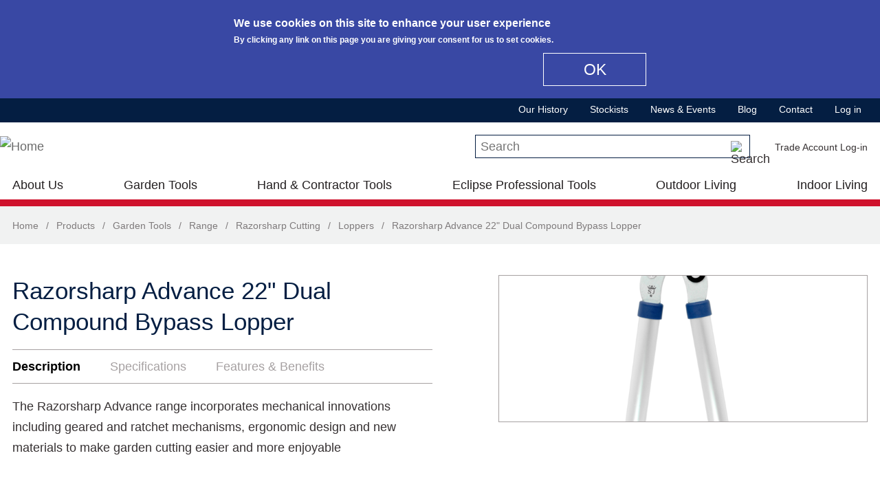

--- FILE ---
content_type: text/html; charset=utf-8
request_url: https://www.spear-and-jackson.com/products/garden-tools-outdoor-living/razorsharp-cutting/loppers/razorsharp-advance-22-dual-compound?qt-product_enquire_quicktab=1
body_size: 21104
content:
<!DOCTYPE html>
  <!--[if IEMobile 7]><html class="no-js ie iem7" lang="en" dir="ltr"><![endif]-->
  <!--[if lte IE 6]><html class="no-js ie lt-ie9 lt-ie8 lt-ie7" lang="en" dir="ltr"><![endif]-->
  <!--[if (IE 7)&(!IEMobile)]><html class="no-js ie lt-ie9 lt-ie8" lang="en" dir="ltr"><![endif]-->
  <!--[if IE 8]><html class="no-js ie lt-ie9" lang="en" dir="ltr"><![endif]-->
  <!--[if (gte IE 9)|(gt IEMobile 7)]><html class="no-js ie" lang="en" dir="ltr" prefix="content: http://purl.org/rss/1.0/modules/content/ dc: http://purl.org/dc/terms/ foaf: http://xmlns.com/foaf/0.1/ og: http://ogp.me/ns# rdfs: http://www.w3.org/2000/01/rdf-schema# sioc: http://rdfs.org/sioc/ns# sioct: http://rdfs.org/sioc/types# skos: http://www.w3.org/2004/02/skos/core# xsd: http://www.w3.org/2001/XMLSchema#"><![endif]-->
  <!--[if !IE]><!--><html class="no-js" lang="en" dir="ltr" prefix="content: http://purl.org/rss/1.0/modules/content/ dc: http://purl.org/dc/terms/ foaf: http://xmlns.com/foaf/0.1/ og: http://ogp.me/ns# rdfs: http://www.w3.org/2000/01/rdf-schema# sioc: http://rdfs.org/sioc/ns# sioct: http://rdfs.org/sioc/types# skos: http://www.w3.org/2004/02/skos/core# xsd: http://www.w3.org/2001/XMLSchema#"><!--<![endif]-->
<head>
  <meta charset="utf-8" />
<meta name="MobileOptimized" content="width" />
<meta name="HandheldFriendly" content="true" />
<link rel="profile" href="http://www.w3.org/1999/xhtml/vocab" />
<meta http-equiv="cleartype" content="on" />
<link rel="apple-touch-icon-precomposed" href="https://www.spear-and-jackson.com/sites/all/themes/sandj/apple-touch-icon-precomposed.png" />
<link rel="apple-touch-icon-precomposed" href="https://www.spear-and-jackson.com/sites/all/themes/sandj/apple-touch-icon-precomposed-114x114.png" sizes="114x114" />
<link rel="apple-touch-icon-precomposed" href="https://www.spear-and-jackson.com/sites/all/themes/sandj/apple-touch-icon-precomposed-72x72.png" sizes="72x72" />
<link rel="apple-touch-icon-precomposed" href="https://www.spear-and-jackson.com/sites/all/themes/sandj/apple-touch-icon-precomposed-144x144.png" sizes="144x144" />
<link rel="shortcut icon" href="https://www.spear-and-jackson.com/sites/all/themes/sandj/favicon.ico" type="image/vnd.microsoft.icon" />
  <meta name="google-site-verification" content="wJ5QKl1sZ8L7SNfwRyADBzcAxHR9tkMVFgc9lSruuFY" />  <!-- Google Tag Manager -->
  <script>(function(w,d,s,l,i){w[l]=w[l]||[];w[l].push({'gtm.start':
  new Date().getTime(),event:'gtm.js'});var f=d.getElementsByTagName(s)[0],
  j=d.createElement(s),dl=l!='dataLayer'?'&l='+l:'';j.async=true;j.src=
  'https://www.googletagmanager.com/gtm.js?id='+i+dl;f.parentNode.insertBefore(j,f);
  })(window,document,'script','dataLayer','GTM-PL5LFVQ');</script>

  <!-- Google Tag Manager (noscript) -->
  <noscript><iframe src="https://www.googletagmanager.com/ns.html?id=GTM-PL5LFVQ"
  height="0" width="0" style="display:none;visibility:hidden"></iframe></noscript><meta name="viewport" content="width=device-width" />
<meta name="generator" content="Drupal 7 (https://www.drupal.org)" />
<link rel="canonical" href="https://www.spear-and-jackson.com/products/garden-tools-outdoor-living/razorsharp-cutting/loppers/razorsharp-advance-22-dual-compound" />
<link rel="shortlink" href="https://www.spear-and-jackson.com/node/493" />
  <title>Razorsharp Advance 22" Dual Compound Bypass Lopper | Spear and Jackson</title>
  <link type="text/css" rel="stylesheet" href="https://www.spear-and-jackson.com/files/css/css_wMXZmmItXnXWioiOVRcJgqrtEG6TxdxcOtYo9Ct5UsQ.css" media="all" />
<link type="text/css" rel="stylesheet" href="https://www.spear-and-jackson.com/files/css/css_8OyLPVovbLHXO3GZeJ32nxBnTZvhlLMN3n2ZSg758g8.css" media="all" />
<style>#views-slideshow-bxslider-1.views-slideshow-bxslider .bx-wrapper .bx-controls-direction a{z-index:499;}
#views-slideshow-bxslider-1.views-slideshow-bxslider li img{margin-right:auto;}
#views-slideshow-bxslider-1.views-slideshow-bxslider .bx-wrapper .bx-caption{background:rgba(80,80,80,0.75)}
</style>
<link type="text/css" rel="stylesheet" href="https://www.spear-and-jackson.com/files/css/css_pzlM1GpCnwbqlTGCdXlbeVdQwyJbq9HwsPws_GBEM9M.css" media="all" />
<link type="text/css" rel="stylesheet" href="https://cdnjs.cloudflare.com/ajax/libs/font-awesome/4.4.0/css/font-awesome.min.css" media="all" />
<link type="text/css" rel="stylesheet" href="https://www.spear-and-jackson.com/files/css/css_YLWdW6wV7Ski57_eSxMdUCyO9zKEBlsYDkC-PNa2_KM.css" media="all" />
<style>#sliding-popup.sliding-popup-top{background:#3948a4;}#sliding-popup .popup-content #popup-text h1,#sliding-popup .popup-content #popup-text h2,#sliding-popup .popup-content #popup-text h3,#sliding-popup .popup-content #popup-text p{color:#fff !important;}#sliding-popup.sliding-popup-top{position:fixed;}
#sliding-popup.sliding-popup-top{background:#3948a4;}#sliding-popup .popup-content #popup-text h1,#sliding-popup .popup-content #popup-text h2,#sliding-popup .popup-content #popup-text h3,#sliding-popup .popup-content #popup-text p{color:#fff !important;}#sliding-popup.sliding-popup-top{position:fixed;}
</style>
<link type="text/css" rel="stylesheet" href="https://www.spear-and-jackson.com/files/css/css_JoDwft8rK8UKza20AG3QIBCbysSYPr0-EqkDAL0vIdU.css" media="all" />

<!--[if lte IE 8]>
<link type="text/css" rel="stylesheet" href="https://www.spear-and-jackson.com/files/css/css_V5G0M7b6Fa6Ng4nk_UxIqDKN9SmV0K8vk0DROkHSg7s.css" media="all" />
<![endif]-->
  <script src="https://www.spear-and-jackson.com/sites/all/libraries/modernizr/modernizr-custom.js?s0zruy"></script>
<script src="https://www.spear-and-jackson.com/files/js/js_jd0bqRenkNKddxd2D5xA6qQtyeBKEeaqvg6spN7UcRM.js"></script>
<script src="https://www.spear-and-jackson.com/files/js/js_HNO8YHsVVbYtjQJ9dMVz07jzXMvQ0_Yr-99nSGX3YWc.js"></script>
<script src="https://www.spear-and-jackson.com/files/js/js_d5RWqF415EzlICvnNqivu9BPB63wuyFlQfUgPGpzyXI.js"></script>
<script src="https://www.googletagmanager.com/gtag/js?id=G-N4JQCXBHEX"></script>
<script>window.dataLayer = window.dataLayer || [];function gtag(){dataLayer.push(arguments)};gtag("js", new Date());gtag("set", "developer_id.dMDhkMT", true);gtag("config", "G-N4JQCXBHEX", {"groups":"default","anonymize_ip":true});</script>
<script src="https://www.spear-and-jackson.com/files/js/js_VcDBpjl-0l5p5wmqXYOW2OnS1WConpcDaW-wOA_R3Mo.js"></script>
<script src="https://www.spear-and-jackson.com/files/js/js_2AUfP7mu1BwxylRgxZuh-uyy79lbdQJWJA9CNqwhhNM.js"></script>
<script>jQuery.extend(Drupal.settings, {"basePath":"\/","pathPrefix":"","ajaxPageState":{"theme":"sandj","theme_token":"3ikNotWb5-fIjNZVC0dAG50V4EtpfS51cfdtybO4yNg","jquery_version":"1.8","js":{"0":1,"1":1,"sites\/all\/modules\/contrib\/eu_cookie_compliance\/js\/eu_cookie_compliance.js":1,"sites\/all\/libraries\/modernizr\/modernizr-custom.js":1,"sites\/all\/modules\/contrib\/jquery_update\/replace\/jquery\/1.8\/jquery.min.js":1,"misc\/jquery.once.js":1,"misc\/drupal.js":1,"sites\/all\/themes\/omega\/omega\/js\/no-js.js":1,"sites\/all\/modules\/contrib\/jquery_update\/replace\/ui\/external\/jquery.cookie.js":1,"sites\/all\/modules\/contrib\/jquery_update\/replace\/misc\/jquery.form.min.js":1,"sites\/all\/modules\/contrib\/views_slideshow\/js\/views_slideshow.js":1,"sites\/all\/libraries\/bxslider\/jquery.bxslider.min.js":1,"sites\/all\/libraries\/magnific-popup\/dist\/jquery.magnific-popup.js":1,"sites\/all\/modules\/contrib\/magnific_popup\/js\/behaviors.mfp-formatter.js":1,"sites\/all\/libraries\/chosen\/chosen.jquery.min.js":1,"sites\/all\/libraries\/jquery.bgiframe\/jquery.bgiframe.js":1,"sites\/all\/libraries\/jquery.hoverIntent\/jquery.hoverIntent.js":1,"sites\/all\/libraries\/superfish\/superfish.js":1,"sites\/all\/modules\/contrib\/nice_menus\/js\/nice_menus.js":1,"misc\/ajax.js":1,"sites\/all\/modules\/contrib\/jquery_update\/js\/jquery_update.js":1,"misc\/progress.js":1,"sites\/all\/libraries\/colorbox\/jquery.colorbox-min.js":1,"sites\/all\/modules\/contrib\/colorbox\/js\/colorbox.js":1,"sites\/all\/modules\/contrib\/colorbox\/styles\/default\/colorbox_style.js":1,"sites\/all\/modules\/contrib\/lightbox2\/js\/lightbox.js":1,"sites\/all\/modules\/contrib\/custom_search\/js\/custom_search.js":1,"sites\/all\/modules\/contrib\/views\/js\/base.js":1,"misc\/textarea.js":1,"sites\/all\/libraries\/elevatezoom-plus\/src\/jquery.ez-plus.js":1,"sites\/all\/modules\/contrib\/quicktabs\/js\/quicktabs.js":1,"sites\/all\/modules\/contrib\/imagezoom\/js\/imagezoom.js":1,"sites\/all\/modules\/contrib\/bxslider_views_slideshow\/bxslider_views_slideshow.js":1,"sites\/all\/modules\/contrib\/responsive_menus\/styles\/responsive_menus_simple\/js\/responsive_menus_simple.js":1,"sites\/all\/modules\/contrib\/google_analytics\/googleanalytics.js":1,"https:\/\/www.googletagmanager.com\/gtag\/js?id=G-N4JQCXBHEX":1,"2":1,"sites\/all\/modules\/contrib\/field_group\/field_group.js":1,"sites\/all\/modules\/contrib\/tb_megamenu\/js\/tb-megamenu-frontend.js":1,"sites\/all\/modules\/contrib\/tb_megamenu\/js\/tb-megamenu-touch.js":1,"sites\/all\/modules\/contrib\/views\/js\/ajax_view.js":1,"sites\/all\/modules\/contrib\/chosen\/chosen.js":1,"sites\/all\/themes\/sandj\/js\/jquery.cookie.js":1,"sites\/all\/themes\/sandj\/js\/sandj.behaviors.js":1,"sites\/all\/themes\/sandj\/js\/sandj.tbmegamenu.js":1,"sites\/all\/themes\/sandj\/js\/tablesaw.stackonly.js":1,"sites\/all\/themes\/sandj\/js\/tablesaw-init.js":1,"sites\/all\/themes\/sandj\/js\/jquery.modal.min.js":1},"css":{"sites\/all\/themes\/omega\/omega\/css\/modules\/system\/system.base.css":1,"sites\/all\/themes\/omega\/omega\/css\/modules\/system\/system.menus.theme.css":1,"sites\/all\/themes\/omega\/omega\/css\/modules\/system\/system.messages.theme.css":1,"sites\/all\/themes\/omega\/omega\/css\/modules\/system\/system.theme.css":1,"sites\/all\/modules\/contrib\/date\/date_api\/date.css":1,"sites\/all\/modules\/contrib\/date\/date_popup\/themes\/datepicker.1.7.css":1,"modules\/node\/node.css":1,"sites\/all\/modules\/contrib\/youtube\/css\/youtube.css":1,"sites\/all\/themes\/omega\/omega\/css\/modules\/field\/field.theme.css":1,"sites\/all\/modules\/contrib\/views\/css\/views.css":1,"sites\/all\/themes\/omega\/omega\/css\/modules\/search\/search.theme.css":1,"sites\/all\/themes\/omega\/omega\/css\/modules\/user\/user.base.css":1,"sites\/all\/themes\/omega\/omega\/css\/modules\/user\/user.theme.css":1,"sites\/all\/modules\/contrib\/views_slideshow\/views_slideshow.css":1,"sites\/all\/libraries\/magnific-popup\/dist\/magnific-popup.css":1,"sites\/all\/modules\/contrib\/magnific_popup\/css\/mfp-formatter.css":1,"sites\/all\/libraries\/chosen\/chosen.css":1,"sites\/all\/modules\/contrib\/chosen\/css\/chosen-drupal.css":1,"sites\/all\/modules\/contrib\/colorbox\/styles\/default\/colorbox_style.css":1,"sites\/all\/modules\/contrib\/ctools\/css\/ctools.css":1,"sites\/all\/modules\/contrib\/lightbox2\/css\/lightbox.css":1,"sites\/all\/modules\/contrib\/panels\/css\/panels.css":1,"sites\/all\/modules\/contrib\/quicktabs\/css\/quicktabs.css":1,"0":1,"1":1,"2":1,"sites\/all\/libraries\/bxslider\/jquery.bxslider.css":1,"sites\/all\/modules\/contrib\/responsive_menus\/styles\/responsive_menus_simple\/css\/responsive_menus_simple.css":1,"sites\/all\/modules\/contrib\/eu_cookie_compliance\/css\/eu_cookie_compliance.css":1,"sites\/all\/modules\/contrib\/addtoany\/addtoany.css":1,"sites\/all\/modules\/contrib\/panels\/plugins\/layouts\/threecol_33_34_33_stacked\/threecol_33_34_33_stacked.css":1,"sites\/all\/modules\/contrib\/panels\/plugins\/layouts\/onecol\/onecol.css":1,"sites\/all\/modules\/contrib\/nice_menus\/css\/nice_menus.css":1,"sites\/all\/modules\/contrib\/nice_menus\/css\/nice_menus_default.css":1,"sites\/all\/modules\/contrib\/panels\/plugins\/layouts\/twocol\/twocol.css":1,"public:\/\/honeypot\/honeypot.css":1,"sites\/all\/modules\/contrib\/panels\/plugins\/layouts\/twocol_stacked\/twocol_stacked.css":1,"sites\/all\/modules\/contrib\/custom_search\/custom_search.css":1,"https:\/\/cdnjs.cloudflare.com\/ajax\/libs\/font-awesome\/4.4.0\/css\/font-awesome.min.css":1,"sites\/all\/modules\/contrib\/tb_megamenu\/css\/bootstrap.css":1,"sites\/all\/modules\/contrib\/tb_megamenu\/css\/base.css":1,"sites\/all\/modules\/contrib\/tb_megamenu\/css\/default.css":1,"sites\/all\/modules\/contrib\/tb_megamenu\/css\/compatibility.css":1,"3":1,"4":1,"sites\/all\/themes\/sandj\/css\/sandj.normalize.css":1,"sites\/all\/themes\/sandj\/css\/jquery.modal.min.css":1,"sites\/all\/themes\/sandj\/css\/tablesaw.stackonly.css":1,"sites\/all\/themes\/sandj\/css\/sandj.hacks.css":1,"sites\/all\/themes\/sandj\/css\/sandj.styles.css":1,"sites\/all\/themes\/sandj\/css\/sandj.no-query.css":1}},"colorbox":{"opacity":"0.85","current":"{current} of {total}","previous":"\u00ab Prev","next":"Next \u00bb","close":"Close","maxWidth":"98%","maxHeight":"98%","fixed":true,"mobiledetect":true,"mobiledevicewidth":"480px"},"lightbox2":{"rtl":0,"file_path":"\/(\\w\\w\/)public:\/","default_image":"\/sites\/all\/modules\/contrib\/lightbox2\/images\/brokenimage.jpg","border_size":10,"font_color":"000","box_color":"fff","top_position":"","overlay_opacity":"0.8","overlay_color":"000","disable_close_click":true,"resize_sequence":0,"resize_speed":400,"fade_in_speed":400,"slide_down_speed":600,"use_alt_layout":false,"disable_resize":false,"disable_zoom":false,"force_show_nav":false,"show_caption":true,"loop_items":false,"node_link_text":"View Image Details","node_link_target":false,"image_count":"Image !current of !total","video_count":"Video !current of !total","page_count":"Page !current of !total","lite_press_x_close":"press \u003Ca href=\u0022#\u0022 onclick=\u0022hideLightbox(); return FALSE;\u0022\u003E\u003Ckbd\u003Ex\u003C\/kbd\u003E\u003C\/a\u003E to close","download_link_text":"","enable_login":false,"enable_contact":false,"keys_close":"c x 27","keys_previous":"p 37","keys_next":"n 39","keys_zoom":"z","keys_play_pause":"32","display_image_size":"original","image_node_sizes":"()","trigger_lightbox_classes":"","trigger_lightbox_group_classes":"","trigger_slideshow_classes":"","trigger_lightframe_classes":"","trigger_lightframe_group_classes":"","custom_class_handler":0,"custom_trigger_classes":"","disable_for_gallery_lists":true,"disable_for_acidfree_gallery_lists":true,"enable_acidfree_videos":true,"slideshow_interval":5000,"slideshow_automatic_start":true,"slideshow_automatic_exit":true,"show_play_pause":true,"pause_on_next_click":false,"pause_on_previous_click":true,"loop_slides":false,"iframe_width":600,"iframe_height":400,"iframe_border":1,"enable_video":false,"useragent":"Mozilla\/5.0 (Macintosh; Intel Mac OS X 10_15_7) AppleWebKit\/537.36 (KHTML, like Gecko) Chrome\/131.0.0.0 Safari\/537.36; ClaudeBot\/1.0; +claudebot@anthropic.com)"},"custom_search":{"form_target":"_self","solr":0},"better_exposed_filters":{"views":{"product":{"displays":{"product_extra_products_block":{"filters":[]},"related_products_slideshow_block":{"filters":[]},"product_quicktabs_description_block":{"filters":[]},"product_quicktabs_specifications_block":{"filters":[]},"product_quicktabs_features_benefits_block":{"filters":[]},"product_quicktabs_downloads_block":{"filters":[]},"product_quicktabs_videos_block":{"filters":[]},"product_images_slideshow_block":{"filters":[]}}},"banner_slideshow":{"displays":{"block":{"filters":[]}}},"social_media_block":{"displays":{"social_media_block":{"filters":[]}}},"footer_partner_logos":{"displays":{"footer_partner_logos_block":{"filters":[]}}},"product_ranges":{"displays":{"garden_tools_outdoor_living_ranges_popup_block":{"filters":[]},"hand_contractor_tools_ranges_popup_block":{"filters":[]},"eclipse_professional_tools_ranges_popup_block":{"filters":[]},"at_home_ranges_popup_block":{"filters":[]}}},"product_functions":{"displays":{"garden_tools_outdoor_living_functions_popup_block":{"filters":[]},"hand_contractor_tools_functions_popup_block":{"filters":[]},"eclipse_professional_tools_functions_popup_block":{"filters":[]}}},"popular_products":{"displays":{"popular_products_garden_tools_block":{"filters":[]},"popular_products_hand_tools_block":{"filters":[]},"popular_products_eclipse_tools_block":{"filters":[]}}},"product_category_pages":{"displays":{"product_categories_menu_outdoor":{"filters":[]},"product_categories_menu_at_home":{"filters":[]}}}}},"urlIsAjaxTrusted":{"\/products\/garden-tools-outdoor-living\/razorsharp-cutting\/loppers\/razorsharp-advance-22-dual-compound?qt-product_enquire_quicktab=1":true,"\/products\/garden-tools-outdoor-living\/razorsharp-cutting\/loppers\/razorsharp-advance-22-dual-compound?destination=node\/493%3Fqt-product_enquire_quicktab%3D1":true,"\/views\/ajax":true},"quicktabs":{"qt_product_enquire_quicktab":{"name":"product_enquire_quicktab","tabs":{"1":{"bid":"entityform_block_delta_product_enquiry_form","hide_title":1}},"urlIsAjaxTrusted":{"\/products\/garden-tools-outdoor-living\/razorsharp-cutting\/loppers\/razorsharp-advance-22-dual-compound?qt-product_enquire_quicktab=1":true}},"qt_product_page_quicktab":{"name":"product_page_quicktab","tabs":[{"vid":"product","display":"product_quicktabs_description_block","args":"","use_title":0,"view_path":"node%2F493","view_dom_id":2,"ajax_args":"","actual_args":[]},{"vid":"product","display":"product_quicktabs_specifications_block","args":"","use_title":0,"view_path":"node%2F493","view_dom_id":3,"ajax_args":"","actual_args":[]},{"vid":"product","display":"product_quicktabs_features_benefits_block","args":"","use_title":0,"view_path":"node%2F493","view_dom_id":4,"ajax_args":"","actual_args":[]}],"quicktabs":{"qt_product_enquire_quicktab":{"name":"product_enquire_quicktab","tabs":{"1":{"bid":"entityform_block_delta_product_enquiry_form","hide_title":1}},"urlIsAjaxTrusted":{"\/products\/garden-tools-outdoor-living\/razorsharp-cutting\/loppers\/razorsharp-advance-22-dual-compound?qt-product_enquire_quicktab=1":true}}}}},"imagezoom":{"zoomType":"window","responsive":true,"respond":[{"range":"0 - ","enabled":false}],"zoomWindowPosition":11},"viewsSlideshow":{"product-product_images_slideshow_block_1":{"methods":{"goToSlide":["viewsSlideshowPager","viewsSlideshowSlideCounter","bxsliderViewsSlideshow"],"nextSlide":["viewsSlideshowPager","viewsSlideshowSlideCounter","bxsliderViewsSlideshow"],"pause":["viewsSlideshowControls"],"play":["viewsSlideshowControls"],"previousSlide":["viewsSlideshowPager","viewsSlideshowSlideCounter","bxsliderViewsSlideshow"],"transitionBegin":["viewsSlideshowPager","viewsSlideshowSlideCounter"],"transitionEnd":[]},"paused":0}},"viewsSlideshowBxslider":{"views_slideshow_bxslider_images_1":{"general":{"mode":"fade","speed":500,"slideMargin":0,"startSlide":0,"randomStart":0,"infiniteLoop":1,"hideControlOnEnd":0,"captions":0,"ticker":0,"tickerHover":0,"adaptiveHeight":0,"adaptiveHeightSpeed":500,"video":0,"touchEnabled":0,"preloadImages":"all","disable_standard_css":0,"useCSS":1,"align_image":"left","align_caption":"left","swipeThreshold":50,"oneToOneTouch":1,"preventDefaultSwipeX":1,"preventDefaultSwipeY":0,"color_caption":"80, 80, 80, 0.75"},"controlsfieldset":{"controls":1,"nextText":"Next","prevText":"Prev","startText":"","stopText":"","autoControls":0,"autoControlsCombine":0},"pagerfieldset":{"pager":0,"pagerType":"full","pagerShortSeparator":" \/ "},"autofieldset":{"pause":4000,"autoStart":1,"auto":0,"autoHover":0,"autoDelay":0,"autoDirection":"next"},"carousel":{"minSlides":1,"maxSlides":1,"moveSlides":0,"slideWidth":0},"callback":[]}},"eu_cookie_compliance":{"popup_enabled":1,"popup_agreed_enabled":0,"popup_hide_agreed":0,"popup_clicking_confirmation":1,"popup_scrolling_confirmation":0,"popup_html_info":"\u003Cdiv\u003E\n  \u003Cdiv class =\u0022popup-content info\u0022\u003E\n    \u003Cdiv id=\u0022popup-text\u0022\u003E\n      \u003Ch2\u003EWe use cookies on this site to enhance your user experience\u003C\/h2\u003E\n\u003Cp\u003EBy clicking any link on this page you are giving your consent for us to set cookies.\u003C\/p\u003E\n    \u003C\/div\u003E\n    \u003Cdiv id=\u0022popup-buttons\u0022\u003E\n      \u003Cbutton type=\u0022button\u0022 class=\u0022agree-button\u0022\u003EOK\u003C\/button\u003E\n          \u003C\/div\u003E\n  \u003C\/div\u003E\n\u003C\/div\u003E","use_mobile_message":false,"mobile_popup_html_info":"\u003Cdiv\u003E\n  \u003Cdiv class =\u0022popup-content info\u0022\u003E\n    \u003Cdiv id=\u0022popup-text\u0022\u003E\n          \u003C\/div\u003E\n    \u003Cdiv id=\u0022popup-buttons\u0022\u003E\n      \u003Cbutton type=\u0022button\u0022 class=\u0022agree-button\u0022\u003EOK\u003C\/button\u003E\n          \u003C\/div\u003E\n  \u003C\/div\u003E\n\u003C\/div\u003E\n","mobile_breakpoint":"768","popup_html_agreed":"\u003Cdiv\u003E\n  \u003Cdiv class =\u0022popup-content agreed\u0022\u003E\n    \u003Cdiv id=\u0022popup-text\u0022\u003E\n      \u003Ch2\u003EThank you for accepting cookies\u003C\/h2\u003E\n\u003Cp\u003EYou can now hide this message or find out more about cookies.\u003C\/p\u003E\n    \u003C\/div\u003E\n    \u003Cdiv id=\u0022popup-buttons\u0022\u003E\n      \u003Cbutton type=\u0022button\u0022 class=\u0022hide-popup-button\u0022\u003EHide\u003C\/button\u003E\n          \u003C\/div\u003E\n  \u003C\/div\u003E\n\u003C\/div\u003E","popup_use_bare_css":false,"popup_height":"auto","popup_width":"100%","popup_delay":1000,"popup_link":"\/","popup_link_new_window":1,"popup_position":true,"popup_language":"en","better_support_for_screen_readers":0,"reload_page":0,"domain":"","popup_eu_only_js":0,"cookie_lifetime":100,"disagree_do_not_show_popup":0},"responsive_menus":[{"toggler_text":"\u2630 Menu","selectors":[],"media_size":"44","media_unit":"em","remove_attributes":true,"responsive_menus_style":"responsive_menus_simple"}],"googleanalytics":{"account":["G-N4JQCXBHEX"],"trackOutbound":1,"trackMailto":1,"trackDownload":1,"trackDownloadExtensions":"7z|aac|arc|arj|asf|asx|avi|bin|csv|doc(x|m)?|dot(x|m)?|exe|flv|gif|gz|gzip|hqx|jar|jpe?g|js|mp(2|3|4|e?g)|mov(ie)?|msi|msp|pdf|phps|png|ppt(x|m)?|pot(x|m)?|pps(x|m)?|ppam|sld(x|m)?|thmx|qtm?|ra(m|r)?|sea|sit|tar|tgz|torrent|txt|wav|wma|wmv|wpd|xls(x|m|b)?|xlt(x|m)|xlam|xml|z|zip","trackColorbox":1},"magnific_popup_api":{"iframe_patterns":[]},"chosen":{"selector":"select:visible","minimum_single":20,"minimum_multiple":20,"minimum_width":0,"options":{"allow_single_deselect":false,"disable_search":false,"disable_search_threshold":0,"search_contains":false,"placeholder_text_multiple":"Choose some options","placeholder_text_single":"Choose an option","no_results_text":"No results match","inherit_select_classes":true}},"field_group":{"div":"form"},"nice_menus_options":{"delay":800,"speed":"slow"},"views":{"ajax_path":"\/views\/ajax","ajaxViews":{"views_dom_id:78b1d8200e14a7904a7fa4bc3e63a47d":{"view_name":"product_ranges","view_display_id":"garden_tools_outdoor_living_ranges_popup_block","view_args":"","view_path":"home","view_base_path":"products\/garden-tools","view_dom_id":"78b1d8200e14a7904a7fa4bc3e63a47d","pager_element":0},"views_dom_id:4e09317b7522f3dbc08e0a43abcb6ca9":{"view_name":"product_functions","view_display_id":"garden_tools_outdoor_living_functions_popup_block","view_args":"","view_path":"home","view_base_path":"products\/garden-tools?qt-qt_garden_tools_outdoor_living=1#qt-qt_garden_tools_outdoor_living","view_dom_id":"4e09317b7522f3dbc08e0a43abcb6ca9","pager_element":0},"views_dom_id:a39ee40e59449b2c7a1569f03a5a03d8":{"view_name":"product_ranges","view_display_id":"hand_contractor_tools_ranges_popup_block","view_args":"","view_path":"home","view_base_path":"products\/hand-contractor-tools","view_dom_id":"a39ee40e59449b2c7a1569f03a5a03d8","pager_element":0},"views_dom_id:4d1977b9fc83467ad937e7a52c0cfab2":{"view_name":"product_functions","view_display_id":"hand_contractor_tools_functions_popup_block","view_args":"","view_path":"home","view_base_path":"products\/hand-contractor-tools?qt-qt_hand_contractor_tools=1#qt-qt_hand_contractor_tools","view_dom_id":"4d1977b9fc83467ad937e7a52c0cfab2","pager_element":0},"views_dom_id:93192a3e469817a312a8868af8ac2659":{"view_name":"product_ranges","view_display_id":"eclipse_professional_tools_ranges_popup_block","view_args":"","view_path":"home","view_base_path":"products\/eclipse-professional-tools","view_dom_id":"93192a3e469817a312a8868af8ac2659","pager_element":0},"views_dom_id:247d0b052346eb861ddad823fded5c98":{"view_name":"product_functions","view_display_id":"eclipse_professional_tools_functions_popup_block","view_args":"","view_path":"home","view_base_path":"products\/eclipse-professional-tools?qt-qt_eclipse_professional_tools=1#qt-qt_eclipse_professiona","view_dom_id":"247d0b052346eb861ddad823fded5c98","pager_element":0},"views_dom_id:86f6ce7c50fd19bb2d5b08e383c616f4":{"view_name":"product_category_pages","view_display_id":"product_categories_menu_outdoor","view_args":"","view_path":"home","view_base_path":null,"view_dom_id":"86f6ce7c50fd19bb2d5b08e383c616f4","pager_element":0},"views_dom_id:81560f394c3af8beacb16d506e96f259":{"view_name":"product_ranges","view_display_id":"at_home_ranges_popup_block","view_args":"","view_path":"home","view_base_path":"products\/garden-tools","view_dom_id":"81560f394c3af8beacb16d506e96f259","pager_element":0},"views_dom_id:4e38b61f667a7afb3de54dcd31d90674":{"view_name":"product_category_pages","view_display_id":"product_categories_menu_at_home","view_args":"","view_path":"home","view_base_path":null,"view_dom_id":"4e38b61f667a7afb3de54dcd31d90674","pager_element":0},"views_dom_id:46ef0f56c7499d987421c9f657a3d7e8":{"view_name":"product_ranges","view_display_id":"garden_tools_outdoor_living_ranges_popup_block","view_args":"","view_path":"home","view_base_path":"products\/garden-tools","view_dom_id":"46ef0f56c7499d987421c9f657a3d7e8","pager_element":0},"views_dom_id:4e931ae362b84176a6a1e50b680bfec2":{"view_name":"product_functions","view_display_id":"garden_tools_outdoor_living_functions_popup_block","view_args":"","view_path":"home","view_base_path":"products\/garden-tools?qt-qt_garden_tools_outdoor_living=1#qt-qt_garden_tools_outdoor_living","view_dom_id":"4e931ae362b84176a6a1e50b680bfec2","pager_element":0},"views_dom_id:96f59bd1552d920e558e1c90bee8c93d":{"view_name":"product_ranges","view_display_id":"hand_contractor_tools_ranges_popup_block","view_args":"","view_path":"home","view_base_path":"products\/hand-contractor-tools","view_dom_id":"96f59bd1552d920e558e1c90bee8c93d","pager_element":0},"views_dom_id:8dfe91024e5df41ff1beca4657edf00e":{"view_name":"product_functions","view_display_id":"hand_contractor_tools_functions_popup_block","view_args":"","view_path":"home","view_base_path":"products\/hand-contractor-tools?qt-qt_hand_contractor_tools=1#qt-qt_hand_contractor_tools","view_dom_id":"8dfe91024e5df41ff1beca4657edf00e","pager_element":0},"views_dom_id:8ed24fdf9f339553f814798ffccdf3d3":{"view_name":"product_ranges","view_display_id":"eclipse_professional_tools_ranges_popup_block","view_args":"","view_path":"home","view_base_path":"products\/eclipse-professional-tools","view_dom_id":"8ed24fdf9f339553f814798ffccdf3d3","pager_element":0},"views_dom_id:1d5005febfecbf457f0b9e8048836c54":{"view_name":"product_functions","view_display_id":"eclipse_professional_tools_functions_popup_block","view_args":"","view_path":"home","view_base_path":"products\/eclipse-professional-tools?qt-qt_eclipse_professional_tools=1#qt-qt_eclipse_professiona","view_dom_id":"1d5005febfecbf457f0b9e8048836c54","pager_element":0},"views_dom_id:24576f08644b0ae2e93cdf52d767ed22":{"view_name":"product_category_pages","view_display_id":"product_categories_menu_outdoor","view_args":"","view_path":"home","view_base_path":null,"view_dom_id":"24576f08644b0ae2e93cdf52d767ed22","pager_element":0},"views_dom_id:f62fc8e5031dd134a715ca39a84f31f9":{"view_name":"product_ranges","view_display_id":"at_home_ranges_popup_block","view_args":"","view_path":"home","view_base_path":"products\/garden-tools","view_dom_id":"f62fc8e5031dd134a715ca39a84f31f9","pager_element":0},"views_dom_id:03b2fbc7953fe46cab4a7082f1110c6e":{"view_name":"product_category_pages","view_display_id":"product_categories_menu_at_home","view_args":"","view_path":"home","view_base_path":null,"view_dom_id":"03b2fbc7953fe46cab4a7082f1110c6e","pager_element":0}}}});</script>
</head>
<body class="html not-front not-logged-in page-node page-node- page-node-493 node-type-product l-content--full-width  node--product--garden-outdoor node--product--category-term--89 node--product--range-term--99 section-products">
  <a href="#main-content" class="element-invisible element-focusable">Skip to main content</a>
    <div class="everywhere-page">
  <div class="l-page">
          <header role="banner">
        <div class="l-header">
          <div class="panel-pane pane-custom pane-1 pane--menu-toggle">
            <a class="menu-toggle js-menu-toggle" href="#nav">
            <span aria-hidden="true" role="presentation" class="menu-line menu-line-1"></span>
            <span aria-hidden="true" role="presentation" class="menu-line menu-line-2"></span>
            <span aria-hidden="true" role="presentation" class="menu-line menu-line-3"></span>
          </a>    </div>
<div class="panel-pane pane-dsc pane--nice-menu--main-menu">
            <ul class="nice-menu nice-menu-down nice-menu-main-menu" id="nice-menu-0"><li class="menu-1523 menu-path-node-3966 first odd "><a href="/our-history">Our History</a></li>
<li class="menu-1194 menu-path-locate-a-stockist  even "><a href="/locate-a-stockist">Stockists</a></li>
<li class="menu-620 menu-path-news-and-events  odd "><a href="/news-and-events">News &amp; Events</a></li>
<li class="menu-617 menu-path-blog  even "><a href="/blog">Blog</a></li>
<li class="menu-618 menu-path-contact-us  odd "><a href="/contact-us">Contact</a></li>
<li class="menu-928 menu-path-login-popup  even last"><a href="#login-popup" rel="modal:open">Log in</a></li>
</ul>
    </div>
<div class="panel-pane pane-panels-mini pane-social-media-and-mailing-list social--hide-on-mobile">
          <h2 class="pane-title">close</h2>
        <div class="panel-display panel-2col clearfix" id="mini-panel-social_media_and_mailing_list-1">
  <div class="panel-panel panel-col-first">
    <div class="inside"><div class="panel-pane pane-block pane-entityform-block-mailing-list">
          <h2 class="pane-title">Keep up with our latest news</h2>
        <form class="entityform entitytype-mailing_list-form mailing-list-entityform-edit-form--2" action="/products/garden-tools-outdoor-living/razorsharp-cutting/loppers/razorsharp-advance-22-dual-compound?qt-product_enquire_quicktab=1" method="post" id="mailing-list-entityform-edit-form--2" accept-charset="UTF-8"><div><div class='pre-instructions' ></div><input type="hidden" name="form_build_id" value="form-znc64Zy04Qs5SBMAacUanoiVGd06ndRUk4DNus7ddng" />
<input type="hidden" name="form_id" value="mailing_list_entityform_edit_form" />
<div class="field-type-email field-name-field-mailing-list-email field-widget-email-textfield form-wrapper" id="edit-field-mailing-list-email--2"><div id="field-mailing-list-email-add-more-wrapper--2"><div class="text-full-wrapper"><div class="form-item form-type-textfield form-item-field-mailing-list-email-und-0-email">
  <label for="edit-field-mailing-list-email-und-0-email--2">Email <span class="form-required" title="This field is required.">*</span></label>
 <input type="text" id="edit-field-mailing-list-email-und-0-email--2" name="field_mailing_list_email[und][0][email]" value="" size="60" maxlength="128" class="form-text required" />
</div>
</div></div></div><div class="field-type-list-text field-name-field-mailing-list-type field-widget-options-select form-wrapper" id="edit-field-mailing-list-type--2"><div class="form-item form-type-select form-item-field-mailing-list-type-und">
  <label for="edit-field-mailing-list-type-und--2">Please select <span class="form-required" title="This field is required.">*</span></label>
 <select id="edit-field-mailing-list-type-und--2" name="field_mailing_list_type[und]" class="form-select required"><option value="trade" selected="selected">Trade</option><option value="consumer">Consumer</option></select>
</div>
</div><div class="email-textfield"><div class="form-item form-type-textfield form-item-email">
  <label for="edit-email--4">Leave this field blank </label>
 <input autocomplete="off" type="text" id="edit-email--4" name="email" value="" size="20" maxlength="128" class="form-text" />
</div>
</div><div class="form-actions form-wrapper" id="edit-actions--5"><input class="btn btn--primary form-submit" type="submit" id="edit-submit--5" name="op" value="Join our mailing list" /></div></div></form>    </div>
</div>
  </div>

  <div class="panel-panel panel-col-last">
    <div class="inside"><div class="panel-pane pane-block pane-views-f169264ec9ce31a8286da4bf850bcfce pane-views-social-media-block">
            <div class="view view-social-media-block view-id-social_media_block view-display-id-social_media_block view-dom-id-d2e9384245e50a043e82c44671bc9c71">
        
  
  
      <div class="view-content">
        <div class="views-row views-row-1 views-row-odd views-row-first">
      
  <div class="views-field views-field-edit-link">        <span class="field-content"></span>  </div>  
  <div class="views-field views-field-label">        <span class="field-content">Spear and Jackson</span>  </div>  
  <div class="views-field views-field-field-facebook">        <div class="field-content"><a href="https://www.facebook.com/spearandjacksontools" class="social-media-field facebook" target="_blank">https://www.facebook.com/spearandjacksontools</a></div>  </div>  
  <div class="views-field views-field-field-twitter">        <div class="field-content"><a href="http://www.twitter.com/spearandjackson" class="social-media-field twitter" target="_blank">http://www.twitter.com/spearandjackson</a></div>  </div>  
  <div class="views-field views-field-field-instagram">        <div class="field-content"><a href="https://www.instagram.com/spearandjackson/" class="social-media-field instagram" target="_blank">https://www.instagram.com/spearandjackson/</a></div>  </div>  
  <div class="views-field views-field-field-linkedin">        <div class="field-content"><a href="https://www.linkedin.com/company/neill-tools-ltd-spear-&amp;-jackson-/" class="social-media-field linkedin" target="_blank">https://www.linkedin.com/company/neill-tools-ltd-spear-&amp;-jackson-/</a></div>  </div>  
  <div class="views-field views-field-field-youtube">        <div class="field-content"><a href="http://www.youtube.com/user/spearjac" class="social-media-field youtube" target="_blank">http://www.youtube.com/user/spearjac</a></div>  </div>  
  <div class="views-field views-field-field-rss">        <div class="field-content"><a href="https://www.spear-and-jackson.com/rss.xml" class="social-media-field rss" target="_blank">https://www.spear-and-jackson.com/rss.xml</a></div>  </div>  </div>
  <div class="views-row views-row-2 views-row-even views-row-last">
      
  <div class="views-field views-field-edit-link">        <span class="field-content"></span>  </div>  
  <div class="views-field views-field-label">        <span class="field-content">Eclipse Professional Tools</span>  </div>  
  <div class="views-field views-field-field-facebook">        <div class="field-content"><a href="https://www.facebook.com/EclipseProTools" class="social-media-field facebook" target="_blank">https://www.facebook.com/EclipseProTools</a></div>  </div>  
  <div class="views-field views-field-field-twitter">        <div class="field-content"><a href="http://www.twitter.com/EclipseProTools" class="social-media-field twitter" target="_blank">http://www.twitter.com/EclipseProTools</a></div>  </div>  
  <div class="views-field views-field-field-instagram">        <div class="field-content"><a href="https://www.instagram.com/eclipse_professional_tools/" class="social-media-field instagram" target="_blank">https://www.instagram.com/eclipse_professional_tools/</a></div>  </div>  
  <div class="views-field views-field-field-linkedin">        <div class="field-content"><a href="https://www.linkedin.com/company/eclipse-professional-tools/" class="social-media-field linkedin" target="_blank">https://www.linkedin.com/company/eclipse-professional-tools/</a></div>  </div>  </div>
    </div>
  
  
  
  
  
  
</div>    </div>
</div>
  </div>
</div>
    </div>
<div class="panel-pane pane-panels-mini pane-header">
            <div class="panel-2col-stacked clearfix panel-display" id="mini-panel-header">
      <div class="panel-col-top panel-panel">
      <div class="inside"><div class="panel-pane pane-page-logo">
            <a href="/" rel="home" id="logo" title="Home"><img typeof="foaf:Image" src="https://www.spear-and-jackson.com/sites/all/themes/sandj/logo.jpg" alt="Home" /></a>    </div>
<div class="panel-pane pane-block pane-custom-search-blocks-1">
          <h2 class="pane-title">search</h2>
        <form class="search-form custom-search-blocks-form-1" role="search" action="/products/garden-tools-outdoor-living/razorsharp-cutting/loppers/razorsharp-advance-22-dual-compound?qt-product_enquire_quicktab=1" method="post" id="custom-search-blocks-form-1" accept-charset="UTF-8"><div><div class="form-item form-type-textfield form-item-custom-search-blocks-form-1">
  <label class="element-invisible" for="edit-custom-search-blocks-form-1--2">Search this site </label>
 <input title="" class="custom-search-box form-text" placeholder="Search" type="text" id="edit-custom-search-blocks-form-1--2" name="custom_search_blocks_form_1" value="" size="15" maxlength="128" />
</div>
<input type="hidden" name="delta" value="1" />
<input type="hidden" name="form_build_id" value="form-fA_Nf7TcZdOJcOcvhPZkTH7N0xaE4NgaQnCTGugYAxo" />
<input type="hidden" name="form_id" value="custom_search_blocks_form_1" />
<div class="form-actions form-wrapper" id="edit-actions--6"><input alt="Search" class="custom-search-button form-submit" type="image" id="edit-submit--6" name="op" src="https://www.spear-and-jackson.com/sites/all/themes/sandj/images/icon--search.svg" /></div></div></form>    </div>
<div class="panel-pane pane-block pane-system-user-menu">
            <ul class="menu"><li class="first last leaf"><a href="/user/login">Trade Account Log-in</a></li>
</ul>    </div>
</div>
    </div>
  
  <div class="center-wrapper">
    <div class="panel-col-first panel-panel">
      <div class="inside"></div>
    </div>
    <div class="panel-col-last panel-panel">
      <div class="inside"></div>
    </div>
  </div>

      <div class="panel-col-bottom panel-panel">
      <div class="inside"><div class="panel-pane pane-block pane-tb-megamenu-menu-product-types">
            <div  class="tb-megamenu tb-megamenu-menu-product-types" class="tb-megamenu tb-megamenu-menu-product-types">
      <button data-target=".nav-collapse" data-toggle="collapse" class="btn btn-navbar tb-megamenu-button" type="button">
      <i class="fa fa-reorder"></i>
    </button>
    <div class="nav-collapse ">
    <ul  class="tb-megamenu-nav nav level-0 items-6" class="tb-megamenu-nav nav level-0 items-6">
  <li  data-id="1536" data-level="1" data-type="menu_item" data-class="" data-xicon="" data-caption="" data-alignsub="" data-group="0" data-hidewcol="0" data-hidesub="0" class="tb-megamenu-item level-1 mega" class="tb-megamenu-item level-1 mega">
  <a href="/about-us" >
        
    About Us          </a>
  </li>

<li  data-id="1429" data-level="1" data-type="menu_item" data-class="" data-xicon="" data-caption="" data-alignsub="" data-group="0" data-hidewcol="0" data-hidesub="0" class="tb-megamenu-item level-1 mega dropdown" class="tb-megamenu-item level-1 mega dropdown">
  <a href="/products/garden-tools"  class="dropdown-toggle">
        
    Garden Tools          <span class="caret"></span>
          </a>
  <div  data-class="" data-width="" class="tb-megamenu-submenu dropdown-menu mega-dropdown-menu nav-child" class="tb-megamenu-submenu dropdown-menu mega-dropdown-menu nav-child">
  <div class="mega-dropdown-inner">
    <div  class="tb-megamenu-row row-fluid" class="tb-megamenu-row row-fluid">
  <div  data-showblocktitle="1" data-class="" data-width="4" data-hidewcol="" id="tb-megamenu-column-1" class="tb-megamenu-column span4  mega-col-nav" class="tb-megamenu-column span4  mega-col-nav">
  <div class="tb-megamenu-column-inner mega-inner clearfix">
        <div  data-type="block" data-block="views--65cefdd9c57be1d4ffae0e26fcd8328a" class="tb-megamenu-block tb-block tb-megamenu-block" class="tb-megamenu-block tb-block tb-megamenu-block">
  <div class="block-inner">
    <div id="block-views-65cefdd9c57be1d4ffae0e26fcd8328a" class="block block--views block--views-65cefdd9c57be1d4ffae0e26fcd8328a">
        <h2 class="block__title">Shop by Product Range</h2>
      <div class="block__content">
    <div class="view view-product-ranges view-id-product_ranges view-display-id-garden_tools_outdoor_living_ranges_popup_block view-dom-id-46ef0f56c7499d987421c9f657a3d7e8">
        
  
  
      <div class="view-content">
        <div class="views-row views-row-1 views-row-odd views-row-first">
      
  <div class="views-field views-field-name">        <span class="field-content"><a href="/products/garden-outdoor/range/razorsharp-cutting">Razorsharp Cutting</a></span>  </div>  </div>
  <div class="views-row views-row-2 views-row-even">
      
  <div class="views-field views-field-name">        <span class="field-content"><a href="/products/garden-outdoor/range/kew-gardens-collection">Kew Gardens Collection</a></span>  </div>  </div>
  <div class="views-row views-row-3 views-row-odd">
      
  <div class="views-field views-field-name">        <span class="field-content"><a href="/products/garden-outdoor/range/watering-%26-irrigation">Watering &amp; Irrigation</a></span>  </div>  </div>
  <div class="views-row views-row-4 views-row-even">
      
  <div class="views-field views-field-name">        <span class="field-content"><a href="/products/garden-outdoor/range/traditional-stainless">Traditional Stainless</a></span>  </div>  </div>
  <div class="views-row views-row-5 views-row-odd">
      
  <div class="views-field views-field-name">        <span class="field-content"><a href="/products/garden-outdoor/range/neverbend-carbon">Neverbend Carbon</a></span>  </div>  </div>
  <div class="views-row views-row-6 views-row-even">
      
  <div class="views-field views-field-name">        <span class="field-content"><a href="/products/garden-outdoor/range/neverbend-stainless">Neverbend Stainless</a></span>  </div>  </div>
  <div class="views-row views-row-7 views-row-odd">
      
  <div class="views-field views-field-name">        <span class="field-content"><a href="/products/garden-outdoor/range/neverbend-professional">Neverbend Professional</a></span>  </div>  </div>
  <div class="views-row views-row-8 views-row-even views-row-last">
      
  <div class="views-field views-field-name">        <span class="field-content"><a href="/products/garden-outdoor/range/elements">Elements</a></span>  </div>  </div>
    </div>
  
  
  
      
<div class="more-link">
  <a href="/products/garden-tools">
    View all &gt;  </a>
</div>
  
  
  
</div>  </div>
</div>
  </div>
</div>
  </div>
</div>

<div  data-showblocktitle="1" data-class="" data-width="4" data-hidewcol="" id="tb-megamenu-column-2" class="tb-megamenu-column span4  mega-col-nav" class="tb-megamenu-column span4  mega-col-nav">
  <div class="tb-megamenu-column-inner mega-inner clearfix">
        <div  data-type="block" data-block="views--0e961f24ac24bfb54cc7b1dda9ccdb6a" class="tb-megamenu-block tb-block tb-megamenu-block" class="tb-megamenu-block tb-block tb-megamenu-block">
  <div class="block-inner">
    <div id="block-views-0e961f24ac24bfb54cc7b1dda9ccdb6a" class="block block--views block--views-0e961f24ac24bfb54cc7b1dda9ccdb6a">
        <h2 class="block__title">Shop by Function</h2>
      <div class="block__content">
    <div class="view view-product-functions view-id-product_functions view-display-id-garden_tools_outdoor_living_functions_popup_block view-dom-id-4e931ae362b84176a6a1e50b680bfec2">
        
  
  
      <div class="view-content">
        <div class="views-row views-row-1 views-row-odd views-row-first">
      
  <div class="views-field views-field-name">        <span class="field-content"><a href="/products/garden-outdoor/function/cultivating">Cultivating</a></span>  </div>  </div>
  <div class="views-row views-row-2 views-row-even">
      
  <div class="views-field views-field-name">        <span class="field-content"><a href="/products/garden-outdoor/function/cutting-%26-clearing">Cutting &amp; Clearing</a></span>  </div>  </div>
  <div class="views-row views-row-3 views-row-odd">
      
  <div class="views-field views-field-name">        <span class="field-content"><a href="/products/garden-outdoor/function/cutting-%26-pruning">Cutting &amp; Pruning</a></span>  </div>  </div>
  <div class="views-row views-row-4 views-row-even">
      
  <div class="views-field views-field-name">        <span class="field-content"><a href="/products/garden-outdoor/function/digging-%26-cultivating">Digging &amp; Cultivating</a></span>  </div>  </div>
  <div class="views-row views-row-5 views-row-odd">
      
  <div class="views-field views-field-name">        <span class="field-content"><a href="/products/garden-outdoor/function/garden-tidy">Garden Tidy</a></span>  </div>  </div>
  <div class="views-row views-row-6 views-row-even">
      
  <div class="views-field views-field-name">        <span class="field-content"><a href="/products/garden-outdoor/function/gifting">Gifting</a></span>  </div>  </div>
  <div class="views-row views-row-7 views-row-odd">
      
  <div class="views-field views-field-name">        <span class="field-content"><a href="/products/garden-outdoor/function/grow-your-own">Grow Your Own</a></span>  </div>  </div>
  <div class="views-row views-row-8 views-row-even views-row-last">
      
  <div class="views-field views-field-name">        <span class="field-content"><a href="/products/garden-outdoor/function/watering">Watering</a></span>  </div>  </div>
    </div>
  
  
  
  
  
  
</div>  </div>
</div>
  </div>
</div>
  </div>
</div>

<div  data-showblocktitle="1" data-class="" data-width="4" data-hidewcol="" id="tb-megamenu-column-3" class="tb-megamenu-column span4  mega-col-nav" class="tb-megamenu-column span4  mega-col-nav">
  <div class="tb-megamenu-column-inner mega-inner clearfix">
        <div  data-type="block" data-block="views--e71dad1971fe99dae82cf52057a64a73" class="tb-megamenu-block tb-block tb-megamenu-block" class="tb-megamenu-block tb-block tb-megamenu-block">
  <div class="block-inner">
    <div id="block-views-e71dad1971fe99dae82cf52057a64a73" class="block block--views block--views-e71dad1971fe99dae82cf52057a64a73">
        <h2 class="block__title">Popular products</h2>
      <div class="block__content">
    <div class="view view-popular-products view-id-popular_products view-display-id-popular_products_garden_tools_block view-dom-id-ddb533dc32630861e991e36640dbc493">
        
  
  
      <div class="view-content">
        <div class="views-row views-row-1 views-row-odd views-row-first views-row-last">
    <div class="panel-display panel-2col clearfix" >
  <div class="panel-panel panel-col-first">
    <div class="inside">  
  <div class="views-field views-field-field-product-images">        <div class="field-content"><a href="/products/garden-tools/razorsharp-cutting/other-cutting/razorsharp-easy-reach-pruner"><img typeof="foaf:Image" src="https://www.spear-and-jackson.com/files/styles/product_image/public/product-images_608?itok=qVoQeLoX" width="410" height="290" alt="" /></a></div>  </div></div>
  </div>

  <div class="panel-panel panel-col-last">
    <div class="inside">  
  <div class="views-field views-field-title">        <span class="field-content"><a href="/products/garden-tools/razorsharp-cutting/other-cutting/razorsharp-easy-reach-pruner">Razorsharp Easy Reach Pruner</a></span>  </div>  
  <div class="views-field views-field-field-product-introduction">        <div class="field-content">Our Razorsharp range includes a variety of tools...</div>  </div>  
  <div class="views-field views-field-view-node">        <span class="field-content"><a href="/products/garden-tools/razorsharp-cutting/other-cutting/razorsharp-easy-reach-pruner">View ></a></span>  </div></div>
  </div>
</div>
  </div>
    </div>
  
  
  
  
  
  
</div>  </div>
</div>
  </div>
</div>
  </div>
</div>
</div>
  </div>
</div>
</li>

<li  data-id="1196" data-level="1" data-type="menu_item" data-class="" data-xicon="" data-caption="" data-alignsub="" data-group="0" data-hidewcol="0" data-hidesub="0" class="tb-megamenu-item level-1 mega dropdown" class="tb-megamenu-item level-1 mega dropdown">
  <a href="/products/hand-contractor-tools"  class="dropdown-toggle">
        
    Hand & Contractor Tools          <span class="caret"></span>
          </a>
  <div  data-class="" data-width="" class="tb-megamenu-submenu dropdown-menu mega-dropdown-menu nav-child" class="tb-megamenu-submenu dropdown-menu mega-dropdown-menu nav-child">
  <div class="mega-dropdown-inner">
    <div  class="tb-megamenu-row row-fluid" class="tb-megamenu-row row-fluid">
  <div  data-showblocktitle="1" data-class="" data-width="4" data-hidewcol="" id="tb-megamenu-column-4" class="tb-megamenu-column span4  mega-col-nav" class="tb-megamenu-column span4  mega-col-nav">
  <div class="tb-megamenu-column-inner mega-inner clearfix">
        <div  data-type="block" data-block="views--907863255eafd4e93d77a46c75249358" class="tb-megamenu-block tb-block tb-megamenu-block" class="tb-megamenu-block tb-block tb-megamenu-block">
  <div class="block-inner">
    <div id="block-views-907863255eafd4e93d77a46c75249358" class="block block--views block--views-907863255eafd4e93d77a46c75249358">
        <h2 class="block__title">Shop by Product Range</h2>
      <div class="block__content">
    <div class="view view-product-ranges view-id-product_ranges view-display-id-hand_contractor_tools_ranges_popup_block view-dom-id-96f59bd1552d920e558e1c90bee8c93d">
        
  
  
      <div class="view-content">
        <div class="views-row views-row-1 views-row-odd views-row-first">
      
  <div class="views-field views-field-name">        <span class="field-content"><a href="/products/hand-contractor/range/dutch-tools">Dutch Tools</a></span>  </div>  </div>
  <div class="views-row views-row-2 views-row-even">
      
  <div class="views-field views-field-name">        <span class="field-content"><a href="/products/hand-contractor/range/mark%2C-measure-%26-cut">Mark, Measure &amp; Cut</a></span>  </div>  </div>
  <div class="views-row views-row-3 views-row-odd">
      
  <div class="views-field views-field-name">        <span class="field-content"><a href="/products/hand-contractor/range/woodworking-tools">Woodworking Tools</a></span>  </div>  </div>
  <div class="views-row views-row-4 views-row-even">
      
  <div class="views-field views-field-name">        <span class="field-content"><a href="/products/hand-contractor/range/builders%27-tools">Builders&#039; Tools</a></span>  </div>  </div>
  <div class="views-row views-row-5 views-row-odd">
      
  <div class="views-field views-field-name">        <span class="field-content"><a href="/products/hand-contractor/range/contractors%27-tools">Contractors&#039; Tools</a></span>  </div>  </div>
  <div class="views-row views-row-6 views-row-even">
      
  <div class="views-field views-field-name">        <span class="field-content"><a href="/products/hand-contractor/range/other-tools">Other Tools</a></span>  </div>  </div>
  <div class="views-row views-row-7 views-row-odd">
      
  <div class="views-field views-field-name">        <span class="field-content"><a href="/products/hand-contractor/range/agricultural-tools">Agricultural Tools</a></span>  </div>  </div>
  <div class="views-row views-row-8 views-row-even views-row-last">
      
  <div class="views-field views-field-name">        <span class="field-content"><a href="/products/hand-contractor/range/plantation-tools">Plantation Tools</a></span>  </div>  </div>
    </div>
  
  
  
  
  
  
</div>  </div>
</div>
  </div>
</div>
  </div>
</div>

<div  data-showblocktitle="1" data-class="" data-width="4" data-hidewcol="" id="tb-megamenu-column-5" class="tb-megamenu-column span4  mega-col-nav" class="tb-megamenu-column span4  mega-col-nav">
  <div class="tb-megamenu-column-inner mega-inner clearfix">
        <div  data-type="block" data-block="views--fb54479574b445d01c04d1341a34acaf" class="tb-megamenu-block tb-block tb-megamenu-block" class="tb-megamenu-block tb-block tb-megamenu-block">
  <div class="block-inner">
    <div id="block-views-fb54479574b445d01c04d1341a34acaf" class="block block--views block--views-fb54479574b445d01c04d1341a34acaf">
        <h2 class="block__title">Shop by Function</h2>
      <div class="block__content">
    <div class="view view-product-functions view-id-product_functions view-display-id-hand_contractor_tools_functions_popup_block view-dom-id-8dfe91024e5df41ff1beca4657edf00e">
        
  
  
      <div class="view-content">
        <div class="views-row views-row-1 views-row-odd views-row-first">
      
  <div class="views-field views-field-name">        <span class="field-content"><a href="/products/hand-contractor/function/brickworking">Brickworking</a></span>  </div>  </div>
  <div class="views-row views-row-2 views-row-even">
      
  <div class="views-field views-field-name">        <span class="field-content"><a href="/products/hand-contractor/function/cutting-%26-clearing">Cutting &amp; Clearing</a></span>  </div>  </div>
  <div class="views-row views-row-3 views-row-odd">
      
  <div class="views-field views-field-name">        <span class="field-content"><a href="/products/hand-contractor/function/groundworking">Groundworking</a></span>  </div>  </div>
  <div class="views-row views-row-4 views-row-even">
      
  <div class="views-field views-field-name">        <span class="field-content"><a href="/products/hand-contractor/function/plastering">Plastering</a></span>  </div>  </div>
  <div class="views-row views-row-5 views-row-odd">
      
  <div class="views-field views-field-name">        <span class="field-content"><a href="/products/hand-contractor/function/striking">Striking</a></span>  </div>  </div>
  <div class="views-row views-row-6 views-row-even">
      
  <div class="views-field views-field-name">        <span class="field-content"><a href="/products/hand-contractor/function/surface-preparation">Surface preparation</a></span>  </div>  </div>
  <div class="views-row views-row-7 views-row-odd">
      
  <div class="views-field views-field-name">        <span class="field-content"><a href="/products/hand-contractor/function/woodworking">Woodworking</a></span>  </div>  </div>
  <div class="views-row views-row-8 views-row-even views-row-last">
      
  <div class="views-field views-field-name">        <span class="field-content"><a href="/products/hand-contractor/function/fastening">Fastening</a></span>  </div>  </div>
    </div>
  
  
  
      
<div class="more-link">
  <a href="/products/hand-contractor-tools?qt-qt_hand_contractor_tools=1#qt-qt_hand_contractor_tools">
    View all &gt;  </a>
</div>
  
  
  
</div>  </div>
</div>
  </div>
</div>
  </div>
</div>

<div  data-showblocktitle="1" data-class="" data-width="4" data-hidewcol="" id="tb-megamenu-column-6" class="tb-megamenu-column span4  mega-col-nav" class="tb-megamenu-column span4  mega-col-nav">
  <div class="tb-megamenu-column-inner mega-inner clearfix">
        <div  data-type="block" data-block="views--b28f75c8d906f0c0aedb40a4894f9127" class="tb-megamenu-block tb-block tb-megamenu-block" class="tb-megamenu-block tb-block tb-megamenu-block">
  <div class="block-inner">
    <div id="block-views-b28f75c8d906f0c0aedb40a4894f9127" class="block block--views block--views-b28f75c8d906f0c0aedb40a4894f9127">
        <h2 class="block__title">Popular products</h2>
      <div class="block__content">
    <div class="view view-popular-products view-id-popular_products view-display-id-popular_products_hand_tools_block view-dom-id-1b21535d433c1313882280fab9b3b63f">
        
  
  
      <div class="view-content">
        <div class="views-row views-row-1 views-row-odd views-row-first views-row-last">
    <div class="panel-display panel-2col clearfix" >
  <div class="panel-panel panel-col-first">
    <div class="inside">  
  <div class="views-field views-field-field-product-images">        <div class="field-content"><a href="/products/hand-contractor-tools/builders-tools/tyzack-dry-lining-tools/tyzack-10-14-260mm-pole-sander"><img typeof="foaf:Image" src="https://www.spear-and-jackson.com/files/styles/product_image/public/product-images_977?itok=y1Son3rC" width="410" height="290" alt="" /></a></div>  </div></div>
  </div>

  <div class="panel-panel panel-col-last">
    <div class="inside">  
  <div class="views-field views-field-title">        <span class="field-content"><a href="/products/hand-contractor-tools/builders-tools/tyzack-dry-lining-tools/tyzack-10-14-260mm-pole-sander">Tyzack 10 1/4&quot; (260mm) Pole Sander </a></span>  </div>  
  <div class="views-field views-field-field-product-introduction">        <div class="field-content">A telescopic sander for smoothing off jointing...</div>  </div>  
  <div class="views-field views-field-view-node">        <span class="field-content"><a href="/products/hand-contractor-tools/builders-tools/tyzack-dry-lining-tools/tyzack-10-14-260mm-pole-sander">View ></a></span>  </div></div>
  </div>
</div>
  </div>
    </div>
  
  
  
  
  
  
</div>  </div>
</div>
  </div>
</div>
  </div>
</div>
</div>
  </div>
</div>
</li>

<li  data-id="616" data-level="1" data-type="menu_item" data-class="" data-xicon="" data-caption="" data-alignsub="" data-group="0" data-hidewcol="0" data-hidesub="0" class="tb-megamenu-item level-1 mega dropdown" class="tb-megamenu-item level-1 mega dropdown">
  <a href="/products/eclipse-professional-tools"  class="dropdown-toggle">
        
    Eclipse Professional Tools          <span class="caret"></span>
          </a>
  <div  data-class="" data-width="" class="tb-megamenu-submenu dropdown-menu mega-dropdown-menu nav-child" class="tb-megamenu-submenu dropdown-menu mega-dropdown-menu nav-child">
  <div class="mega-dropdown-inner">
    <div  class="tb-megamenu-row row-fluid" class="tb-megamenu-row row-fluid">
  <div  data-showblocktitle="1" data-class="" data-width="4" data-hidewcol="" id="tb-megamenu-column-7" class="tb-megamenu-column span4  mega-col-nav" class="tb-megamenu-column span4  mega-col-nav">
  <div class="tb-megamenu-column-inner mega-inner clearfix">
        <div  data-type="block" data-block="views--fb99b4eaa0e27d6ed8470f24a6d0c4f6" class="tb-megamenu-block tb-block tb-megamenu-block" class="tb-megamenu-block tb-block tb-megamenu-block">
  <div class="block-inner">
    <div id="block-views-fb99b4eaa0e27d6ed8470f24a6d0c4f6" class="block block--views block--views-fb99b4eaa0e27d6ed8470f24a6d0c4f6">
        <h2 class="block__title">Shop by Product Range</h2>
      <div class="block__content">
    <div class="view view-product-ranges view-id-product_ranges view-display-id-eclipse_professional_tools_ranges_popup_block view-dom-id-8ed24fdf9f339553f814798ffccdf3d3">
        
  
  
      <div class="view-content">
        <div class="views-row views-row-1 views-row-odd views-row-first">
      
  <div class="views-field views-field-name">        <span class="field-content"><a href="/products/eclipse/range/eclipse-accessories">Eclipse Accessories</a></span>  </div>  </div>
  <div class="views-row views-row-2 views-row-even">
      
  <div class="views-field views-field-name">        <span class="field-content"><a href="/products/eclipse/range/socketry">Socketry</a></span>  </div>  </div>
  <div class="views-row views-row-3 views-row-odd">
      
  <div class="views-field views-field-name">        <span class="field-content"><a href="/products/eclipse/range/metal-cutting">Metal Cutting</a></span>  </div>  </div>
  <div class="views-row views-row-4 views-row-even">
      
  <div class="views-field views-field-name">        <span class="field-content"><a href="/products/eclipse/range/cutting">Cutting</a></span>  </div>  </div>
  <div class="views-row views-row-5 views-row-odd">
      
  <div class="views-field views-field-name">        <span class="field-content"><a href="/products/eclipse/range/workholding-solutions">Workholding Solutions</a></span>  </div>  </div>
  <div class="views-row views-row-6 views-row-even">
      
  <div class="views-field views-field-name">        <span class="field-content"><a href="/products/eclipse/range/gripping-and-plumbing-tools">Gripping and Plumbing Tools</a></span>  </div>  </div>
  <div class="views-row views-row-7 views-row-odd">
      
  <div class="views-field views-field-name">        <span class="field-content"><a href="/products/eclipse/range/riveters-and-threaded-insert-tools">Riveters and Threaded Insert Tools</a></span>  </div>  </div>
  <div class="views-row views-row-8 views-row-even views-row-last">
      
  <div class="views-field views-field-name">        <span class="field-content"><a href="/products/eclipse/range/torque-wrenches">Torque Wrenches</a></span>  </div>  </div>
    </div>
  
  
  
      
<div class="more-link">
  <a href="/products/eclipse-professional-tools">
    View all &gt;  </a>
</div>
  
  
  
</div>  </div>
</div>
  </div>
</div>
  </div>
</div>

<div  data-showblocktitle="1" data-class="" data-width="4" data-hidewcol="" id="tb-megamenu-column-8" class="tb-megamenu-column span4  mega-col-nav" class="tb-megamenu-column span4  mega-col-nav">
  <div class="tb-megamenu-column-inner mega-inner clearfix">
        <div  data-type="block" data-block="views--dd9b56f139dc7945110685a86774b67f" class="tb-megamenu-block tb-block tb-megamenu-block" class="tb-megamenu-block tb-block tb-megamenu-block">
  <div class="block-inner">
    <div id="block-views-dd9b56f139dc7945110685a86774b67f" class="block block--views block--views-dd9b56f139dc7945110685a86774b67f">
        <h2 class="block__title">Shop by Function</h2>
      <div class="block__content">
    <div class="view view-product-functions view-id-product_functions view-display-id-eclipse_professional_tools_functions_popup_block view-dom-id-1d5005febfecbf457f0b9e8048836c54">
        
  
  
      <div class="view-content">
        <div class="views-row views-row-1 views-row-odd views-row-first">
      
  <div class="views-field views-field-name">        <span class="field-content"><a href="/products/eclipse/function/gripping">Gripping</a></span>  </div>  </div>
  <div class="views-row views-row-2 views-row-even">
      
  <div class="views-field views-field-name">        <span class="field-content"><a href="/products/eclipse/function/plumbing">Plumbing</a></span>  </div>  </div>
  <div class="views-row views-row-3 views-row-odd">
      
  <div class="views-field views-field-name">        <span class="field-content"><a href="/products/eclipse/function/fastening">Fastening</a></span>  </div>  </div>
  <div class="views-row views-row-4 views-row-even">
      
  <div class="views-field views-field-name">        <span class="field-content"><a href="/products/eclipse/function/automotive">Automotive</a></span>  </div>  </div>
  <div class="views-row views-row-5 views-row-odd">
      
  <div class="views-field views-field-name">        <span class="field-content"><a href="/products/eclipse/function/electrical">Electrical</a></span>  </div>  </div>
  <div class="views-row views-row-6 views-row-even">
      
  <div class="views-field views-field-name">        <span class="field-content"><a href="/products/eclipse/function/engineering">Engineering</a></span>  </div>  </div>
  <div class="views-row views-row-7 views-row-odd">
      
  <div class="views-field views-field-name">        <span class="field-content"><a href="/products/eclipse/function/demolition">Demolition</a></span>  </div>  </div>
  <div class="views-row views-row-8 views-row-even views-row-last">
      
  <div class="views-field views-field-name">        <span class="field-content"><a href="/products/eclipse/function/measuring">Measuring</a></span>  </div>  </div>
    </div>
  
  
  
      
<div class="more-link">
  <a href="/products/eclipse-professional-tools?qt-qt_eclipse_professional_tools=1#qt-qt_eclipse_professiona">
    View all &gt;  </a>
</div>
  
  
  
</div>  </div>
</div>
  </div>
</div>
  </div>
</div>

<div  data-showblocktitle="1" data-class="" data-width="4" data-hidewcol="" id="tb-megamenu-column-9" class="tb-megamenu-column span4  mega-col-nav" class="tb-megamenu-column span4  mega-col-nav">
  <div class="tb-megamenu-column-inner mega-inner clearfix">
        <div  data-type="block" data-block="views--596c7f907815547c2b6e044b3b479eaf" class="tb-megamenu-block tb-block tb-megamenu-block" class="tb-megamenu-block tb-block tb-megamenu-block">
  <div class="block-inner">
    <div id="block-views-596c7f907815547c2b6e044b3b479eaf" class="block block--views block--views-596c7f907815547c2b6e044b3b479eaf">
        <h2 class="block__title">Popular products</h2>
      <div class="block__content">
    <div class="view view-popular-products view-id-popular_products view-display-id-popular_products_eclipse_tools_block view-dom-id-ba384843a25e43711e321f892a8358a1">
        
  
  
      <div class="view-content">
        <div class="views-row views-row-1 views-row-odd views-row-first views-row-last">
    <div class="panel-display panel-2col clearfix" >
  <div class="panel-panel panel-col-first">
    <div class="inside">  
  <div class="views-field views-field-field-product-images">        <div class="field-content"><a href="/products/eclipse-professional-tools/workholding-solutions/clamps/g-clamps"><img typeof="foaf:Image" src="https://www.spear-and-jackson.com/files/styles/product_image/public/product-images_102?itok=bLyakFSF" width="410" height="290" alt="" /></a></div>  </div></div>
  </div>

  <div class="panel-panel panel-col-last">
    <div class="inside">  
  <div class="views-field views-field-title">        <span class="field-content"><a href="/products/eclipse-professional-tools/workholding-solutions/clamps/g-clamps">G Clamps</a></span>  </div>  
  <div class="views-field views-field-field-product-introduction">        <div class="field-content">A range of high quality G Clamps manufactured...</div>  </div>  
  <div class="views-field views-field-view-node">        <span class="field-content"><a href="/products/eclipse-professional-tools/workholding-solutions/clamps/g-clamps">View ></a></span>  </div></div>
  </div>
</div>
  </div>
    </div>
  
  
  
  
  
  
</div>  </div>
</div>
  </div>
</div>
  </div>
</div>
</div>
  </div>
</div>
</li>

<li  data-id="1430" data-level="1" data-type="menu_item" data-class="" data-xicon="" data-caption="" data-alignsub="" data-group="0" data-hidewcol="0" data-hidesub="0" class="tb-megamenu-item level-1 mega dropdown" class="tb-megamenu-item level-1 mega dropdown">
  <a href="/products/outdoor-living"  class="dropdown-toggle">
        
    Outdoor Living          <span class="caret"></span>
          </a>
  <div  data-class="" data-width="" class="tb-megamenu-submenu dropdown-menu mega-dropdown-menu nav-child" class="tb-megamenu-submenu dropdown-menu mega-dropdown-menu nav-child">
  <div class="mega-dropdown-inner">
    <div  class="tb-megamenu-row row-fluid" class="tb-megamenu-row row-fluid">
  <div  data-showblocktitle="0" data-class="" data-width="4" data-hidewcol="" id="tb-megamenu-column-10" class="tb-megamenu-column span4  mega-col-nav" class="tb-megamenu-column span4  mega-col-nav">
  <div class="tb-megamenu-column-inner mega-inner clearfix">
        <div  data-type="block" data-block="views--fd9864e96e849cece9477ba40d78e96d" class="tb-megamenu-block tb-block tb-megamenu-block" class="tb-megamenu-block tb-block tb-megamenu-block">
  <div class="block-inner">
    <div id="block-views-fd9864e96e849cece9477ba40d78e96d" class="block block--views block--views-fd9864e96e849cece9477ba40d78e96d">
        <div class="block__content">
    <div class="view view-product-category-pages view-id-product_category_pages view-display-id-product_categories_menu_outdoor view-dom-id-24576f08644b0ae2e93cdf52d767ed22">
        
  
  
      <div class="view-content">
        <div class="views-row views-row-1 views-row-odd views-row-first">
      
  <div class="views-field views-field-name">        <span class="field-content"><a href="/products/outdoor-living/garden-power-tools/garden-power-tools">Garden Power Tools</a></span>  </div>  </div>
  <div class="views-row views-row-2 views-row-even">
      
  <div class="views-field views-field-name">        <span class="field-content"><a href="/products/outdoor-living/outdoor-cooking/outdoor-cooking">Outdoor Cooking</a></span>  </div>  </div>
  <div class="views-row views-row-3 views-row-odd">
      
  <div class="views-field views-field-name">        <span class="field-content"><a href="/products/outdoor-living/outdoor-leisure/outdoor-leisure">Outdoor Leisure</a></span>  </div>  </div>
  <div class="views-row views-row-4 views-row-even">
      
  <div class="views-field views-field-name">        <span class="field-content"><a href="/products/outdoor-living/outdoor-cleaning-products/outdoor-cleaning-products">Outdoor Cleaning Products</a></span>  </div>  </div>
  <div class="views-row views-row-5 views-row-odd">
      
  <div class="views-field views-field-name">        <span class="field-content"><a href="/products/outdoor-living/outdoor-paints-treatments/outdoor-paints-treatments">Outdoor Paints &amp; Treatments</a></span>  </div>  </div>
  <div class="views-row views-row-6 views-row-even">
      
  <div class="views-field views-field-name">        <span class="field-content"><a href="/products/outdoor-living/weedkillers-plant-feed/weedkillers-plant-feed">Weedkillers &amp; Plant Feed</a></span>  </div>  </div>
  <div class="views-row views-row-7 views-row-odd">
      
  <div class="views-field views-field-name">        <span class="field-content"><a href="/products/outdoor-living/outdoor-accessories/outdoor-accessories">Outdoor Accessories</a></span>  </div>  </div>
  <div class="views-row views-row-8 views-row-even views-row-last">
      
  <div class="views-field views-field-name">        <span class="field-content"><a href="/products/outdoor-living-indoor-living/bm1760-video-baby-monitor/video-baby-monitor-sjbzbm1">BM1760 Video Baby Monitor</a></span>  </div>  </div>
    </div>
  
  
  
  
  
  
</div>  </div>
</div>
  </div>
</div>
  </div>
</div>
</div>
  </div>
</div>
</li>

<li  data-id="1431" data-level="1" data-type="menu_item" data-class="" data-xicon="" data-caption="" data-alignsub="" data-group="0" data-hidewcol="0" data-hidesub="0" class="tb-megamenu-item level-1 mega dropdown" class="tb-megamenu-item level-1 mega dropdown">
  <a href="/products/at-home"  class="dropdown-toggle">
        
    Indoor Living          <span class="caret"></span>
          </a>
  <div  data-class="" data-width="" class="tb-megamenu-submenu dropdown-menu mega-dropdown-menu nav-child" class="tb-megamenu-submenu dropdown-menu mega-dropdown-menu nav-child">
  <div class="mega-dropdown-inner">
    <div  class="tb-megamenu-row row-fluid" class="tb-megamenu-row row-fluid">
  <div  data-showblocktitle="1" data-class="" data-width="6" data-hidewcol="" id="tb-megamenu-column-11" class="tb-megamenu-column span6  mega-col-nav" class="tb-megamenu-column span6  mega-col-nav">
  <div class="tb-megamenu-column-inner mega-inner clearfix">
        <div  data-type="block" data-block="views--6745b441ae6a98ddf3961a03b2fbb7b0" class="tb-megamenu-block tb-block tb-megamenu-block" class="tb-megamenu-block tb-block tb-megamenu-block">
  <div class="block-inner">
    <div id="block-views-6745b441ae6a98ddf3961a03b2fbb7b0" class="block block--views block--views-6745b441ae6a98ddf3961a03b2fbb7b0">
        <h2 class="block__title">Shop by Product Range</h2>
      <div class="block__content">
    <div class="view view-product-ranges view-id-product_ranges view-display-id-at_home_ranges_popup_block view-dom-id-f62fc8e5031dd134a715ca39a84f31f9">
        
  
  
      <div class="view-content">
        <div class="views-row views-row-1 views-row-odd views-row-first views-row-last">
      
  <div class="views-field views-field-name">        <span class="field-content"><a href="/products/tech/range/air-zone">Air Zone</a></span>  </div>  </div>
    </div>
  
  
  
  
  
  
</div>  </div>
</div>
  </div>
</div>
  </div>
</div>

<div  data-showblocktitle="1" data-class="" data-width="6" data-hidewcol="" id="tb-megamenu-column-12" class="tb-megamenu-column span6  mega-col-nav" class="tb-megamenu-column span6  mega-col-nav">
  <div class="tb-megamenu-column-inner mega-inner clearfix">
        <div  data-type="block" data-block="views--116b9b7c615d1daac28b02387fb48a33" class="tb-megamenu-block tb-block tb-megamenu-block" class="tb-megamenu-block tb-block tb-megamenu-block">
  <div class="block-inner">
    <div id="block-views-116b9b7c615d1daac28b02387fb48a33" class="block block--views block--views-116b9b7c615d1daac28b02387fb48a33">
        <h2 class="block__title">Other products</h2>
      <div class="block__content">
    <div class="view view-product-category-pages view-id-product_category_pages view-display-id-product_categories_menu_at_home view-dom-id-03b2fbc7953fe46cab4a7082f1110c6e">
        
  
  
      <div class="view-content">
        <div class="views-row views-row-1 views-row-odd views-row-first">
      
  <div class="views-field views-field-name">        <span class="field-content"><a href="/products/indoor-living/home-electronics/home-electronics">Home Electronics</a></span>  </div>  </div>
  <div class="views-row views-row-2 views-row-even">
      
  <div class="views-field views-field-name">        <span class="field-content"><a href="/products/outdoor-living-indoor-living/bm1760-video-baby-monitor/video-baby-monitor-sjbzbm1">BM1760 Video Baby Monitor</a></span>  </div>  </div>
  <div class="views-row views-row-3 views-row-odd">
      
  <div class="views-field views-field-name">        <span class="field-content"><a href="/products/indoor-living/kitchenware/kitchenware">Kitchenware</a></span>  </div>  </div>
  <div class="views-row views-row-4 views-row-even">
      
  <div class="views-field views-field-name">        <span class="field-content"><a href="/products/indoor-living/decorating-tools/decorating-tools">Decorating Tools</a></span>  </div>  </div>
  <div class="views-row views-row-5 views-row-odd">
      
  <div class="views-field views-field-name">        <span class="field-content"><a href="/products/indoor-living/boilermag/boilermag">BoilerMag</a></span>  </div>  </div>
  <div class="views-row views-row-6 views-row-even">
      
  <div class="views-field views-field-name">        <span class="field-content"><a href="/products/indoor-living/air-zone/air-zone">Air Zone</a></span>  </div>  </div>
  <div class="views-row views-row-7 views-row-odd views-row-last">
      
  <div class="views-field views-field-name">        <span class="field-content"><a href="/products/indoor-living/baby-zone/spear-jackson-baby-zone-smart-monitor">Baby Zone</a></span>  </div>  </div>
    </div>
  
  
  
  
  
  
</div>  </div>
</div>
  </div>
</div>
  </div>
</div>
</div>
  </div>
</div>
</li>
</ul>
      </div>
  </div>
    </div>
</div>
    </div>
  </div>
    </div>
          <span class="inline-block-clear"></span>
        </div>
      </header>
                <div class="l-banner">
          <div class="panel-pane pane-block pane-views-banner-slideshow-block">
            <div class="view view-banner-slideshow view-id-banner_slideshow view-display-id-block view-dom-id-188dc2f09a9625d77b99c83f0549cb3b">
        
  
  
  
  
  
  
  
  
</div>    </div>
        </div>
        <div role="main">
      <div class="l-main clearfix">
                  <div id="#top-content" class="l-top-content">
            <div class="panel-pane pane-block pane-easy-breadcrumb-easy-breadcrumb">
              <div itemscope class="easy-breadcrumb" itemtype="http://data-vocabulary.org/Breadcrumb">
          <span itemprop="title"><a href="/" class="easy-breadcrumb_segment easy-breadcrumb_segment-front">Home</a></span>               <span class="easy-breadcrumb_segment-separator">/</span>
                <span class="easy-breadcrumb_segment easy-breadcrumb_segment-1" itemprop="title">Products</span>               <span class="easy-breadcrumb_segment-separator">/</span>
                <span itemprop="title"><a href="/products/garden-tools" class="easy-breadcrumb_segment easy-breadcrumb_segment-2">Garden Tools</a></span>               <span class="easy-breadcrumb_segment-separator">/</span>
                <span class="easy-breadcrumb_segment easy-breadcrumb_segment-3" itemprop="title">Range</span>               <span class="easy-breadcrumb_segment-separator">/</span>
                <span itemprop="title"><a href="/products/garden-outdoor/range/razorsharp-cutting" class="easy-breadcrumb_segment easy-breadcrumb_segment-4">Razorsharp Cutting</a></span>               <span class="easy-breadcrumb_segment-separator">/</span>
                <span itemprop="title"><a href="/products/garden-outdoor/range/razorsharp-cutting/loppers" class="easy-breadcrumb_segment easy-breadcrumb_segment-5">Loppers</a></span>               <span class="easy-breadcrumb_segment-separator">/</span>
                <span class="easy-breadcrumb_segment easy-breadcrumb_segment-title" itemprop="title">Razorsharp Advance 22&quot; Dual Compound Bypass Lopper </span>            </div>
    </div>
          </div>
                          <div id="#main-content" class="l-content">
            <div class="panel-pane pane-page-title">
            <h1></h1>
    </div>
<div class="panel-pane pane-page-content">
            <div class="panel-2col-stacked clearfix panel-display" >
  
  <div class="center-wrapper">
    <div class="panel-col-first panel-panel">
      <div class="inside"><div class="panel-pane pane-node-title">
            <h2>Razorsharp Advance 22&quot; Dual Compound Bypass Lopper </h2>
    </div>
<div class="panel-pane pane-block pane-quicktabs-product-page-quicktab">
            <div  id="quicktabs-product_page_quicktab" class="quicktabs-wrapper quicktabs-style-nostyle"><ul class="quicktabs-tabs quicktabs-style-nostyle"><li class="active"><a href="/products/garden-tools-outdoor-living/razorsharp-cutting/loppers/razorsharp-advance-22-dual-compound?qt-product_enquire_quicktab=1&amp;qt-product_page_quicktab=0#qt-product_page_quicktab" id="quicktabs-tab-product_page_quicktab-0" class="quicktabs-tab quicktabs-tab-view quicktabs-tab-view-product-product-quicktabs-description-block active">Description</a></li>
<li><a href="/products/garden-tools-outdoor-living/razorsharp-cutting/loppers/razorsharp-advance-22-dual-compound?qt-product_enquire_quicktab=1&amp;qt-product_page_quicktab=1#qt-product_page_quicktab" id="quicktabs-tab-product_page_quicktab-1" class="quicktabs-tab quicktabs-tab-view quicktabs-tab-view-product-product-quicktabs-specifications-block active">Specifications</a></li>
<li><a href="/products/garden-tools-outdoor-living/razorsharp-cutting/loppers/razorsharp-advance-22-dual-compound?qt-product_enquire_quicktab=1&amp;qt-product_page_quicktab=2#qt-product_page_quicktab" id="quicktabs-tab-product_page_quicktab-2" class="quicktabs-tab quicktabs-tab-view quicktabs-tab-view-product-product-quicktabs-features-benefits-block active">Features &amp; Benefits</a></li>
</ul><div id="quicktabs-container-product_page_quicktab" class="quicktabs_main quicktabs-style-nostyle"><div  id="quicktabs-tabpage-product_page_quicktab-0" class="quicktabs-tabpage "><div class="view view-product view-id-product view-display-id-product_quicktabs_description_block view-dom-id-6ea76f0c02e9acd7406970a0168da408">
        
  
  
      <div class="view-content">
        <div class="views-row views-row-1 views-row-odd views-row-first views-row-last">
      
  <div class="views-field views-field-field-product-introduction">        <div class="field-content">The Razorsharp Advance range incorporates mechanical innovations including geared and ratchet mechanisms, ergonomic design and new materials to make garden cutting easier and more enjoyable </div>  </div>  </div>
    </div>
  
  
  
  
  
  
</div></div><div  id="quicktabs-tabpage-product_page_quicktab-1" class="quicktabs-tabpage quicktabs-hide"><div class="view view-product view-id-product view-display-id-product_quicktabs_specifications_block view-dom-id-a012c5c7949959a420ad7ca5bab45153">
        
  
  
      <div class="view-content">
        <div class="views-row views-row-1 views-row-odd views-row-first views-row-last">
      
  <div class="views-field views-field-field-product-specifications">        <div class="field-content"><ul><li>Maximum cut: 40mm (1 1/2&quot;)</li>
<li>Total Length: 570mm (22&quot;)</li>
</ul></div>  </div>  </div>
    </div>
  
  
  
  
  
  
</div></div><div  id="quicktabs-tabpage-product_page_quicktab-2" class="quicktabs-tabpage quicktabs-hide"><div class="view view-product view-id-product view-display-id-product_quicktabs_features_benefits_block view-dom-id-152c536d91eeb5c9110261d74b029dd7">
        
  
  
      <div class="view-content">
        <div class="views-row views-row-1 views-row-odd views-row-first views-row-last">
      
  <div class="views-field views-field-field-product-features-benefits">        <div class="field-content"><ul><li>Dual compound action amplifies force for an easier cut and gives +80% mechanical advantage</li>
<li>Bypass action is best suited to living branches up to 400mm (1.6&quot;)</li>
<li>PTFE coated blade for rust resistance and a smooth cut</li>
<li>Serrated lower blade minimises twisting</li>
<li>Lightweight but strong aluminium handles</li>
<li>Non slip grips for safety and comfort</li>
<li>10 year guarantee</li>
</ul></div>  </div>  </div>
    </div>
  
  
  
  
  
  
</div></div></div></div>    </div>
<div class="panel-pane pane-entity-field pane-node-field-product-sku">
            <div class="field field--name-field-product-sku field--type-text field--label-inline clearfix clearfix"><div class="field__label">Part number:&nbsp;</div><div class="field__items"><div class="field__item even">8011RS</div></div></div>    </div>
<div class="panel-pane pane-translatable-content-pane pane-store-locator-button">
            <div id="content-pane-4481f929-96e3-4a8c-ba7f-fe5b50734b8c" class="translatable-content-pane">
  <p><a class="btn btn--primary" href="/locate-a-stockist">Store Locator</a></p>
</div>
    </div>
<div class="panel-pane pane-translatable-content-pane pane-trade-order-button">
            <div id="content-pane-ea2120b4-867c-44e3-9db1-76e8ab448b05" class="translatable-content-pane">
  <p><a class="btn btn--primary" href="#login-popup" rel="modal:open">Trade Order</a></p>
</div>
    </div>
</div>
    </div>
    <div class="panel-col-last panel-panel">
      <div class="inside"><div class="panel-pane pane-block pane-views-c64bef069fc873605f2b719f704830a8">
            <div class="view view-product view-id-product view-display-id-product_images_slideshow_block view-dom-id-5fc57142a450be92f24babefe8a1aff3">
        
  
  
      <div class="view-content">
      
  <div class="skin-default">
    
    <div id="bxslider_views_slideshow_main_product-product_images_slideshow_block_1" class="bxslider_views_slideshow_main views_slideshow_main"><div id="views-slideshow-bxslider-1" class="views-slideshow-bxslider">
    <ul id="views-slideshow-bxslider-images-1" class="bxslider-views-slideshow-main-frame bxslider">
          <li id="views_slideshow_cycle_div_1_0" class="bxslider-views-slideshow-main-frame-row">
    
  <div class="views-field views-field-field-product-images">        <div class="field-content"><a href="https://www.spear-and-jackson.com/files/product-images_560" rel="lightbox[field_product_images][Razorsharp Advance 22&quot; Dual Compound Bypass Lopper &lt;p&gt;&lt;a href=&quot;https://www.spear-and-jackson.com/files/product-images_560&quot; title=&quot;Download Original&quot; download=&quot;&quot;&gt;Download Original&lt;/a&gt;&lt;/p&gt;]" title=""><img typeof="foaf:Image" src="https://www.spear-and-jackson.com/files/styles/product_image/public/product-images_560?itok=YKIK0nqT" width="410" height="290" alt="" /></a>

<img src="https://www.spear-and-jackson.com/files/styles/product_image/public/product-images_560?itok=YKIK0nqT" data-zoom-image="https://www.spear-and-jackson.com/files/product-images_560" class="imagezoom-image"     /></div>  </div></li>

      </ul>
</div>
</div>
      </div>
    </div>
  
  
  
  
  
  
</div>    </div>
</div>
    </div>
  </div>

      <div class="panel-col-bottom panel-panel">
      <div class="inside"><div class="panel-pane pane-block pane-quicktabs-product-enquire-quicktab">
            <div  id="quicktabs-product_enquire_quicktab" class="quicktabs-wrapper quicktabs-style-nostyle"><ul class="quicktabs-tabs quicktabs-style-nostyle"><li class="active"><a href="/products/garden-tools-outdoor-living/razorsharp-cutting/loppers/razorsharp-advance-22-dual-compound?qt-product_enquire_quicktab=1#qt-product_enquire_quicktab" id="quicktabs-tab-product_enquire_quicktab-1" class="quicktabs-tab quicktabs-tab-block quicktabs-tab-block-entityform-block-delta-product-enquiry-form active">Enquire</a></li>
</ul><div id="quicktabs-container-product_enquire_quicktab" class="quicktabs_main quicktabs-style-nostyle"><div  id="quicktabs-tabpage-product_enquire_quicktab-1" class="quicktabs-tabpage "><div id="block-entityform-block-product-enquiry-form" class="block block--entityform-block block--entityform-block-product-enquiry-form">
        <div class="block__content">
    <form class="entityform entitytype-product_enquiry_form-form product-enquiry-form-entityform-edit-form" action="/products/garden-tools-outdoor-living/razorsharp-cutting/loppers/razorsharp-advance-22-dual-compound?qt-product_enquire_quicktab=1" method="post" id="product-enquiry-form-entityform-edit-form" accept-charset="UTF-8"><div><div class='pre-instructions' ></div><div class="field-type-text field-name-field-contact-name field-widget-text-textfield form-wrapper" id="edit-field-contact-name"><div id="field-contact-name-add-more-wrapper"><div class="form-item form-type-textfield form-item-field-contact-name-und-0-value">
  <label for="edit-field-contact-name-und-0-value">First Name <span class="form-required" title="This field is required.">*</span></label>
 <input class="text-full form-text required" type="text" id="edit-field-contact-name-und-0-value" name="field_contact_name[und][0][value]" value="" size="60" maxlength="255" />
</div>
</div></div><input type="hidden" name="form_build_id" value="form-2hl1P7jP2T_bpHC-jT62_VsMjv2Kf65K-pDUnHhXFoE" />
<input type="hidden" name="form_id" value="product_enquiry_form_entityform_edit_form" />
<div class="field-type-text field-name-field-contact-last-name field-widget-text-textfield form-wrapper" id="edit-field-contact-last-name"><div id="field-contact-last-name-add-more-wrapper"><div class="form-item form-type-textfield form-item-field-contact-last-name-und-0-value">
  <label for="edit-field-contact-last-name-und-0-value">Last Name <span class="form-required" title="This field is required.">*</span></label>
 <input class="text-full form-text required" type="text" id="edit-field-contact-last-name-und-0-value" name="field_contact_last_name[und][0][value]" value="" size="60" maxlength="255" />
</div>
</div></div><div class="field-type-email field-name-field-contact-email field-widget-email-textfield form-wrapper" id="edit-field-contact-email"><div id="field-contact-email-add-more-wrapper"><div class="text-full-wrapper"><div class="form-item form-type-textfield form-item-field-contact-email-und-0-email">
  <label for="edit-field-contact-email-und-0-email">Email <span class="form-required" title="This field is required.">*</span></label>
 <input type="text" id="edit-field-contact-email-und-0-email" name="field_contact_email[und][0][email]" value="" size="60" maxlength="128" class="form-text required" />
</div>
</div></div></div><div class="field-type-text field-name-field-product-enquiring-about field-widget-text-textfield form-wrapper" id="edit-field-product-enquiring-about"><div id="field-product-enquiring-about-add-more-wrapper"><div class="form-item form-type-textfield form-item-field-product-enquiring-about-und-0-value">
  <label for="edit-field-product-enquiring-about-und-0-value">Product enquiring about </label>
 <input class="text-full form-text" type="text" id="edit-field-product-enquiring-about-und-0-value" name="field_product_enquiring_about[und][0][value]" value="Razorsharp Advance 22&quot; Dual Compound Bypass Lopper " size="60" maxlength="500" />
</div>
</div></div><div class="field-type-text field-name-field-contact-company field-widget-text-textfield form-wrapper" id="edit-field-contact-company"><div id="field-contact-company-add-more-wrapper"><div class="form-item form-type-textfield form-item-field-contact-company-und-0-value">
  <label for="edit-field-contact-company-und-0-value">Company </label>
 <input class="text-full form-text" type="text" id="edit-field-contact-company-und-0-value" name="field_contact_company[und][0][value]" value="" size="60" maxlength="255" />
</div>
</div></div><div class="field-type-text field-name-field-telephone field-widget-text-textfield form-wrapper" id="edit-field-telephone"><div id="field-telephone-add-more-wrapper"><div class="form-item form-type-textfield form-item-field-telephone-und-0-value">
  <label for="edit-field-telephone-und-0-value">Telephone </label>
 <input class="text-full form-text" type="text" id="edit-field-telephone-und-0-value" name="field_telephone[und][0][value]" value="" size="60" maxlength="255" />
</div>
</div></div><div class="field-type-text-long field-name-field-contact-message field-widget-text-textarea form-wrapper" id="edit-field-contact-message"><div id="field-contact-message-add-more-wrapper"><div class="form-item form-type-textarea form-item-field-contact-message-und-0-value">
  <label for="edit-field-contact-message-und-0-value">Enquiry <span class="form-required" title="This field is required.">*</span></label>
 <div class="form-textarea-wrapper resizable"><textarea class="text-full form-textarea required" id="edit-field-contact-message-und-0-value" name="field_contact_message[und][0][value]" cols="60" rows="5"></textarea></div>
</div>
</div></div><div class="email-textfield"><div class="form-item form-type-textfield form-item-email">
  <label for="edit-email">Leave this field blank </label>
 <input autocomplete="off" type="text" id="edit-email" name="email" value="" size="20" maxlength="128" class="form-text" />
</div>
</div><div class="form-actions form-wrapper" id="edit-actions"><input class="btn btn--primary form-submit" type="submit" id="edit-submit" name="op" value="Submit" /></div></div></form>  </div>
</div>
</div></div></div>    </div>
</div>
    </div>
  </div>
    </div>
          </div>
                      </div>
    </div>
          <footer role="contentinfo">
        <div class="l-footer">
          <div class="panel-pane pane-panels-mini pane-social-media-and-mailing-list social--hide-on-desktop">
            <div class="panel-display panel-2col clearfix" id="mini-panel-social_media_and_mailing_list">
  <div class="panel-panel panel-col-first">
    <div class="inside"><div class="panel-pane pane-block pane-entityform-block-mailing-list">
          <h2 class="pane-title">Keep up with our latest news</h2>
        <form class="entityform entitytype-mailing_list-form mailing-list-entityform-edit-form" action="/products/garden-tools-outdoor-living/razorsharp-cutting/loppers/razorsharp-advance-22-dual-compound?qt-product_enquire_quicktab=1" method="post" id="mailing-list-entityform-edit-form" accept-charset="UTF-8"><div><div class='pre-instructions' ></div><input type="hidden" name="form_build_id" value="form-DaGurWX1Y3qXD6q9qcz0pvqksVkJitqnb--p7nr1ESY" />
<input type="hidden" name="form_id" value="mailing_list_entityform_edit_form" />
<div class="field-type-email field-name-field-mailing-list-email field-widget-email-textfield form-wrapper" id="edit-field-mailing-list-email"><div id="field-mailing-list-email-add-more-wrapper"><div class="text-full-wrapper"><div class="form-item form-type-textfield form-item-field-mailing-list-email-und-0-email">
  <label for="edit-field-mailing-list-email-und-0-email">Email <span class="form-required" title="This field is required.">*</span></label>
 <input type="text" id="edit-field-mailing-list-email-und-0-email" name="field_mailing_list_email[und][0][email]" value="" size="60" maxlength="128" class="form-text required" />
</div>
</div></div></div><div class="field-type-list-text field-name-field-mailing-list-type field-widget-options-select form-wrapper" id="edit-field-mailing-list-type"><div class="form-item form-type-select form-item-field-mailing-list-type-und">
  <label for="edit-field-mailing-list-type-und">Please select <span class="form-required" title="This field is required.">*</span></label>
 <select id="edit-field-mailing-list-type-und" name="field_mailing_list_type[und]" class="form-select required"><option value="trade" selected="selected">Trade</option><option value="consumer">Consumer</option></select>
</div>
</div><div class="email-textfield"><div class="form-item form-type-textfield form-item-email">
  <label for="edit-email--2">Leave this field blank </label>
 <input autocomplete="off" type="text" id="edit-email--2" name="email" value="" size="20" maxlength="128" class="form-text" />
</div>
</div><div class="form-actions form-wrapper" id="edit-actions--2"><input class="btn btn--primary form-submit" type="submit" id="edit-submit--2" name="op" value="Join our mailing list" /></div></div></form>    </div>
</div>
  </div>

  <div class="panel-panel panel-col-last">
    <div class="inside"><div class="panel-pane pane-block pane-views-f169264ec9ce31a8286da4bf850bcfce pane-views-social-media-block">
            <div class="view view-social-media-block view-id-social_media_block view-display-id-social_media_block view-dom-id-47312f0fea18cc4ff5fda3d523b96c05">
        
  
  
      <div class="view-content">
        <div class="views-row views-row-1 views-row-odd views-row-first">
      
  <div class="views-field views-field-edit-link">        <span class="field-content"></span>  </div>  
  <div class="views-field views-field-label">        <span class="field-content">Spear and Jackson</span>  </div>  
  <div class="views-field views-field-field-facebook">        <div class="field-content"><a href="https://www.facebook.com/spearandjacksontools" class="social-media-field facebook" target="_blank">https://www.facebook.com/spearandjacksontools</a></div>  </div>  
  <div class="views-field views-field-field-twitter">        <div class="field-content"><a href="http://www.twitter.com/spearandjackson" class="social-media-field twitter" target="_blank">http://www.twitter.com/spearandjackson</a></div>  </div>  
  <div class="views-field views-field-field-instagram">        <div class="field-content"><a href="https://www.instagram.com/spearandjackson/" class="social-media-field instagram" target="_blank">https://www.instagram.com/spearandjackson/</a></div>  </div>  
  <div class="views-field views-field-field-linkedin">        <div class="field-content"><a href="https://www.linkedin.com/company/neill-tools-ltd-spear-&amp;-jackson-/" class="social-media-field linkedin" target="_blank">https://www.linkedin.com/company/neill-tools-ltd-spear-&amp;-jackson-/</a></div>  </div>  
  <div class="views-field views-field-field-youtube">        <div class="field-content"><a href="http://www.youtube.com/user/spearjac" class="social-media-field youtube" target="_blank">http://www.youtube.com/user/spearjac</a></div>  </div>  
  <div class="views-field views-field-field-rss">        <div class="field-content"><a href="https://www.spear-and-jackson.com/rss.xml" class="social-media-field rss" target="_blank">https://www.spear-and-jackson.com/rss.xml</a></div>  </div>  </div>
  <div class="views-row views-row-2 views-row-even views-row-last">
      
  <div class="views-field views-field-edit-link">        <span class="field-content"></span>  </div>  
  <div class="views-field views-field-label">        <span class="field-content">Eclipse Professional Tools</span>  </div>  
  <div class="views-field views-field-field-facebook">        <div class="field-content"><a href="https://www.facebook.com/EclipseProTools" class="social-media-field facebook" target="_blank">https://www.facebook.com/EclipseProTools</a></div>  </div>  
  <div class="views-field views-field-field-twitter">        <div class="field-content"><a href="http://www.twitter.com/EclipseProTools" class="social-media-field twitter" target="_blank">http://www.twitter.com/EclipseProTools</a></div>  </div>  
  <div class="views-field views-field-field-instagram">        <div class="field-content"><a href="https://www.instagram.com/eclipse_professional_tools/" class="social-media-field instagram" target="_blank">https://www.instagram.com/eclipse_professional_tools/</a></div>  </div>  
  <div class="views-field views-field-field-linkedin">        <div class="field-content"><a href="https://www.linkedin.com/company/eclipse-professional-tools/" class="social-media-field linkedin" target="_blank">https://www.linkedin.com/company/eclipse-professional-tools/</a></div>  </div>  </div>
    </div>
  
  
  
  
  
  
</div>    </div>
</div>
  </div>
</div>
    </div>
<div class="panel-pane pane-panels-mini pane-footer">
            <div class="panel-display panel-3col-33-stacked  clearfix" id="mini-panel-footer">
  
  <div class="center-wrapper">
    <div class="panel-panel panel-col-first">
      <div class="inside"><div class="panel-pane pane-block pane-menu-menu-footer-menu-help">
          <h2 class="pane-title">Help</h2>
        <ul class="menu"><li class="first leaf"><a href="/locate-a-stockist">Locate a stockist</a></li>
<li class="expanded"><a href="/about-us">About Us</a><ul class="menu"><li class="first leaf"><a href="/spear-and-jackson-group">Spear &amp; Jackson Group</a></li>
<li class="last leaf"><a href="/licensing-partners">Licensing Partners</a></li>
</ul></li>
<li class="expanded"><a href="/resource-centre/spear-jackson">Resource Centre</a><ul class="menu"><li class="first leaf"><a href="/resource-centre/eclipse-tools">Eclipse Tools</a></li>
<li class="leaf"><a href="/resource-centre/flyers">Flyers</a></li>
<li class="leaf"><a href="/resource-centre/merchandising">Merchandising</a></li>
<li class="leaf"><a href="/resource-centre/posters">Posters</a></li>
<li class="last leaf"><a href="/resource-centre/quality-certifications-policies">Quality Certifications</a></li>
</ul></li>
<li class="last leaf"><a href="/our-history">Our History</a></li>
</ul>    </div>
</div>
    </div>

    <div class="panel-panel panel-col">
      <div class="inside"><div class="panel-pane pane-block pane-menu-menu-footer-menu-products">
          <h2 class="pane-title">Products</h2>
        <ul class="menu"><li class="first leaf"><a href="/products/garden-outdoor">Garden Tools</a></li>
<li class="leaf"><a href="/products/hand-contractor-tools">Hand &amp; Contractor Tools</a></li>
<li class="leaf"><a href="/products/eclipse-professional-tools">Eclipse Professional Tools</a></li>
<li class="leaf"><a href="/products/outdoor-living">Outdoor Living</a></li>
<li class="last leaf"><a href="/products/at-home">Indoor Living</a></li>
</ul>    </div>
<div class="panel-pane pane-block pane-menu-menu-footer-menu-trade-account">
          <h2 class="pane-title">Trade Accounts</h2>
        <ul class="menu"><li class="first last leaf"><a href="/user/login">Log in</a></li>
</ul>    </div>
<div class="panel-pane pane-block pane-menu-menu-footer-menu-privacy">
            <ul class="menu"><li class="first leaf"><a href="/cookie-policy">Cookie Policy</a></li>
<li class="last leaf"><a href="/privacy">Privacy</a></li>
</ul>    </div>
</div>
    </div>

    <div class="panel-panel panel-col-last">
      <div class="inside"><div class="panel-pane pane-block pane-menu-menu-footer-menu-corporate">
            <ul class="menu"><li class="first leaf"><a href="/news-and-events">News and events in the world</a></li>
<li class="leaf"><a href="/blog">Blog</a></li>
<li class="leaf"><a href="/careers">Careers</a></li>
<li class="leaf"><a href="/frequently-asked-questions">Customer service FAQs</a></li>
<li class="last leaf"><a href="/contact-us">Contact</a></li>
</ul>    </div>
<div class="panel-pane pane-translatable-content-pane">
          <h2 class="pane-title">Feedback</h2>
        <div id="content-pane-f282cb84-5df3-444c-b52f-0996209bbd2f" class="translatable-content-pane">
  <p>If you have an enquiry, or would like to give us some feedback about one of our products</p>
<p><a class="btn" href="/contact-us">Leave feedback</a></p>
</div>
    </div>
<div class="panel-pane pane-block pane-views-21ddf426b5b4b16a2125cfb317c8be2b">
            <div class="view view-footer-partner-logos view-id-footer_partner_logos view-display-id-footer_partner_logos_block view-dom-id-5738a612ede72c7bc45c638eed94575f">
        
  
  
      <div class="view-content">
        <div class="views-row views-row-1 views-row-odd views-row-first views-row-last">
      
  <div class="views-field views-field-edit-link">        <span class="field-content"></span>  </div>  
  <div class="views-field views-field-field-footer-partner-logo">        <div class="field-content"><a href="http://www.fsc.org" target="_blank"><img typeof="foaf:Image" src="https://www.spear-and-jackson.com/files/styles/footer_partner_logo/public/Promotional%20Logo_0.jpeg?itok=6Bl9XTKF" width="61" height="90" alt="" /></a></div>  </div>  </div>
    </div>
  
  
  
  
  
  
</div>    </div>
</div>
    </div>
  </div>

      <div class="panel-panel panel-col-bottom">
      <div class="inside"><div class="panel-pane pane-block pane-views-f169264ec9ce31a8286da4bf850bcfce">
            <div class="view view-social-media-block view-id-social_media_block view-display-id-social_media_block view-dom-id-8d8c8c822764c84160a70e8f026c882e">
        
  
  
      <div class="view-content">
        <div class="views-row views-row-1 views-row-odd views-row-first">
      
  <div class="views-field views-field-edit-link">        <span class="field-content"></span>  </div>  
  <div class="views-field views-field-label">        <span class="field-content">Spear and Jackson</span>  </div>  
  <div class="views-field views-field-field-facebook">        <div class="field-content"><a href="https://www.facebook.com/spearandjacksontools" class="social-media-field facebook" target="_blank">https://www.facebook.com/spearandjacksontools</a></div>  </div>  
  <div class="views-field views-field-field-twitter">        <div class="field-content"><a href="http://www.twitter.com/spearandjackson" class="social-media-field twitter" target="_blank">http://www.twitter.com/spearandjackson</a></div>  </div>  
  <div class="views-field views-field-field-instagram">        <div class="field-content"><a href="https://www.instagram.com/spearandjackson/" class="social-media-field instagram" target="_blank">https://www.instagram.com/spearandjackson/</a></div>  </div>  
  <div class="views-field views-field-field-linkedin">        <div class="field-content"><a href="https://www.linkedin.com/company/neill-tools-ltd-spear-&amp;-jackson-/" class="social-media-field linkedin" target="_blank">https://www.linkedin.com/company/neill-tools-ltd-spear-&amp;-jackson-/</a></div>  </div>  
  <div class="views-field views-field-field-youtube">        <div class="field-content"><a href="http://www.youtube.com/user/spearjac" class="social-media-field youtube" target="_blank">http://www.youtube.com/user/spearjac</a></div>  </div>  
  <div class="views-field views-field-field-rss">        <div class="field-content"><a href="https://www.spear-and-jackson.com/rss.xml" class="social-media-field rss" target="_blank">https://www.spear-and-jackson.com/rss.xml</a></div>  </div>  </div>
  <div class="views-row views-row-2 views-row-even views-row-last">
      
  <div class="views-field views-field-edit-link">        <span class="field-content"></span>  </div>  
  <div class="views-field views-field-label">        <span class="field-content">Eclipse Professional Tools</span>  </div>  
  <div class="views-field views-field-field-facebook">        <div class="field-content"><a href="https://www.facebook.com/EclipseProTools" class="social-media-field facebook" target="_blank">https://www.facebook.com/EclipseProTools</a></div>  </div>  
  <div class="views-field views-field-field-twitter">        <div class="field-content"><a href="http://www.twitter.com/EclipseProTools" class="social-media-field twitter" target="_blank">http://www.twitter.com/EclipseProTools</a></div>  </div>  
  <div class="views-field views-field-field-instagram">        <div class="field-content"><a href="https://www.instagram.com/eclipse_professional_tools/" class="social-media-field instagram" target="_blank">https://www.instagram.com/eclipse_professional_tools/</a></div>  </div>  
  <div class="views-field views-field-field-linkedin">        <div class="field-content"><a href="https://www.linkedin.com/company/eclipse-professional-tools/" class="social-media-field linkedin" target="_blank">https://www.linkedin.com/company/eclipse-professional-tools/</a></div>  </div>  </div>
    </div>
  
  
  
  
  
  
</div>    </div>
<div class="panel-pane pane-translatable-content-pane pane--footer--copyright">
            <div id="content-pane-aaaad7fa-6ea3-45e3-9a5a-4f5b6cc175eb" class="translatable-content-pane">
  <p>Spear &amp; Jackson Customer Service - Atlas Way, Atlas North, Sheffield S4 7QQ England | Tel: 0114 281 4242</p>
<p>Spear &amp; Jackson is a trading name of Neill Tools Limited. Registered in England. No: 609353</p>
<p>© 2021 Spear and Jackson.</p>
</div>
    </div>
</div>
    </div>
  </div>
    </div>
<div id="login-popup" class="panel-pane pane-panels-mini pane-login-popup modal">
            <div class="panel-display panel-1col clearfix" id="mini-panel-login_popup">
  <div class="panel-panel panel-col">
    <div><div class="panel-pane pane-block pane-user-login">
          <h2 class="pane-title">Log in</h2>
        <form class="user-login-form" action="/products/garden-tools-outdoor-living/razorsharp-cutting/loppers/razorsharp-advance-22-dual-compound?destination=node/493%3Fqt-product_enquire_quicktab%3D1" method="post" id="user-login-form" accept-charset="UTF-8"><div><div class="form-item form-type-textfield form-item-name">
  <label for="edit-name">Username or email <span class="form-required" title="This field is required.">*</span></label>
 <input type="text" id="edit-name" name="name" value="" size="15" maxlength="60" class="form-text required" />
</div>
<div class="form-item form-type-password form-item-pass">
  <label for="edit-pass">Password <span class="form-required" title="This field is required.">*</span></label>
 <input type="password" id="edit-pass" name="pass" size="15" maxlength="128" class="form-text required" />
</div>
<ul><li><a href="/user/password" title="Request new password via e-mail.">Forgot Password?</a></li>
</ul><input type="hidden" name="form_build_id" value="form-q_o4H_IhhZd-kwZC1WdGxIbCdUvZ9O5ZiLm8-zoZGKM" />
<input type="hidden" name="form_id" value="user_login_block" />
<div class="form-actions form-wrapper" id="edit-actions--3"><input class="btn btn--primary form-submit" type="submit" id="edit-submit--3" name="op" value="Log in" /></div></div></form>    </div>
</div>
  </div>
</div>
    </div>
<div id="trade-account-popup" class="panel-pane pane-panels-mini pane-trade-account-popup modal">
            <div class="panel-display panel-1col clearfix" id="mini-panel-trade_account_popup">
  <div class="panel-panel panel-col">
    <div><div class="panel-pane pane-block pane-entityform-block-trade-customer-enquiry-form">
          <h2 class="pane-title">New trade customer account</h2>
        <form class="entityform entitytype-trade_customer_enquiry_form-form trade-customer-enquiry-form-entityform-edit-form" action="/products/garden-tools-outdoor-living/razorsharp-cutting/loppers/razorsharp-advance-22-dual-compound?qt-product_enquire_quicktab=1" method="post" id="trade-customer-enquiry-form-entityform-edit-form" accept-charset="UTF-8"><div><div class='pre-instructions' ><p>If you would like to discuss the possibility of becoming a Spear &amp; Jackson or an Eclipse Professional Tools stockist simply fill in the enquiry form below and one of our team will get in touch to guide you through setting up a new Trade account.</p>
<p>If you already have a Trade account with us we can now offer you the option of joining our online Trade members area. Our Trade members area includes the option to send an online stock order to our customer services team. Simply fill in the enquiry form below and we will send you a username and password for your online account.</p>
</div><input type="hidden" name="form_build_id" value="form-n0c7X2w3fjO0wiNjFY6T5wl6zlL7nskcJrYo2aiuN1w" />
<input type="hidden" name="form_id" value="trade_customer_enquiry_form_entityform_edit_form" />
<div class="required-fields group-trade-customer-fields-wrap field-group-div"><div class="required-fields group-trade-customer-personal field-group-div"><h3><span>Personal Information</span></h3><div class="field-type-text field-name-field-trade-enquiry-first-name field-widget-text-textfield form-wrapper" id="edit-field-trade-enquiry-first-name"><div id="field-trade-enquiry-first-name-add-more-wrapper"><div class="form-item form-type-textfield form-item-field-trade-enquiry-first-name-und-0-value">
  <label for="edit-field-trade-enquiry-first-name-und-0-value">First Name <span class="form-required" title="This field is required.">*</span></label>
 <input class="text-full form-text required" type="text" id="edit-field-trade-enquiry-first-name-und-0-value" name="field_trade_enquiry_first_name[und][0][value]" value="" size="60" maxlength="255" />
</div>
</div></div><div class="field-type-text field-name-field-trade-enquiry-last-name field-widget-text-textfield form-wrapper" id="edit-field-trade-enquiry-last-name"><div id="field-trade-enquiry-last-name-add-more-wrapper"><div class="form-item form-type-textfield form-item-field-trade-enquiry-last-name-und-0-value">
  <label for="edit-field-trade-enquiry-last-name-und-0-value">Last Name <span class="form-required" title="This field is required.">*</span></label>
 <input class="text-full form-text required" type="text" id="edit-field-trade-enquiry-last-name-und-0-value" name="field_trade_enquiry_last_name[und][0][value]" value="" size="60" maxlength="255" />
</div>
</div></div><div class="field-type-email field-name-field-trade-enquiry-email field-widget-email-textfield form-wrapper" id="edit-field-trade-enquiry-email"><div id="field-trade-enquiry-email-add-more-wrapper"><div class="text-full-wrapper"><div class="form-item form-type-textfield form-item-field-trade-enquiry-email-und-0-email">
  <label for="edit-field-trade-enquiry-email-und-0-email">Email <span class="form-required" title="This field is required.">*</span></label>
 <input type="text" id="edit-field-trade-enquiry-email-und-0-email" name="field_trade_enquiry_email[und][0][email]" value="" size="60" maxlength="128" class="form-text required" />
</div>
</div></div></div><div class="field-type-text field-name-field-trade-enquiry-number field-widget-text-textfield form-wrapper" id="edit-field-trade-enquiry-number"><div id="field-trade-enquiry-number-add-more-wrapper"><div class="form-item form-type-textfield form-item-field-trade-enquiry-number-und-0-value">
  <label for="edit-field-trade-enquiry-number-und-0-value">Contact number </label>
 <input class="text-full form-text" type="text" id="edit-field-trade-enquiry-number-und-0-value" name="field_trade_enquiry_number[und][0][value]" value="" size="60" maxlength="255" />
</div>
</div></div></div><div class="required-fields group-trade-customer-company field-group-div"><h3><span>Company Information</span></h3><div class="field-type-text field-name-field-trade-enquiry-company-name field-widget-text-textfield form-wrapper" id="edit-field-trade-enquiry-company-name"><div id="field-trade-enquiry-company-name-add-more-wrapper"><div class="form-item form-type-textfield form-item-field-trade-enquiry-company-name-und-0-value">
  <label for="edit-field-trade-enquiry-company-name-und-0-value">Company name <span class="form-required" title="This field is required.">*</span></label>
 <input class="text-full form-text required" type="text" id="edit-field-trade-enquiry-company-name-und-0-value" name="field_trade_enquiry_company_name[und][0][value]" value="" size="60" maxlength="255" />
</div>
</div></div><div class="field-type-text field-name-field-trade-enquiry-comp-reg-num field-widget-text-textfield form-wrapper" id="edit-field-trade-enquiry-comp-reg-num"><div id="field-trade-enquiry-comp-reg-num-add-more-wrapper"><div class="form-item form-type-textfield form-item-field-trade-enquiry-comp-reg-num-und-0-value">
  <label for="edit-field-trade-enquiry-comp-reg-num-und-0-value">Company Registration Number <span class="form-required" title="This field is required.">*</span></label>
 <input class="text-full form-text required" type="text" id="edit-field-trade-enquiry-comp-reg-num-und-0-value" name="field_trade_enquiry_comp_reg_num[und][0][value]" value="" size="60" maxlength="255" />
</div>
</div></div><div class="field-type-text field-name-field-trade-enquiry-address field-widget-text-textfield form-wrapper" id="edit-field-trade-enquiry-address"><div id="field-trade-enquiry-address-add-more-wrapper"><div class="form-item form-type-textfield form-item-field-trade-enquiry-address-und-0-value">
  <label for="edit-field-trade-enquiry-address-und-0-value">Address <span class="form-required" title="This field is required.">*</span></label>
 <input class="text-full form-text required" type="text" id="edit-field-trade-enquiry-address-und-0-value" name="field_trade_enquiry_address[und][0][value]" value="" size="60" maxlength="255" />
</div>
</div></div><div class="field-type-text field-name-field-trade-enquiry-postcode field-widget-text-textfield form-wrapper" id="edit-field-trade-enquiry-postcode"><div id="field-trade-enquiry-postcode-add-more-wrapper"><div class="form-item form-type-textfield form-item-field-trade-enquiry-postcode-und-0-value">
  <label for="edit-field-trade-enquiry-postcode-und-0-value">Postcode <span class="form-required" title="This field is required.">*</span></label>
 <input class="text-full form-text required" type="text" id="edit-field-trade-enquiry-postcode-und-0-value" name="field_trade_enquiry_postcode[und][0][value]" value="" size="60" maxlength="255" />
</div>
</div></div><div class="field-type-country field-name-field-trade-enquiry-country field-widget-options-select form-wrapper" id="edit-field-trade-enquiry-country"><div class="form-item form-type-select form-item-field-trade-enquiry-country-und">
  <label for="edit-field-trade-enquiry-country-und">Country <span class="form-required" title="This field is required.">*</span></label>
 <select id="edit-field-trade-enquiry-country-und" name="field_trade_enquiry_country[und]" class="form-select required"><option value="AF">Afghanistan</option><option value="AX">Aland Islands</option><option value="AL">Albania</option><option value="DZ">Algeria</option><option value="AS">American Samoa</option><option value="AD">Andorra</option><option value="AO">Angola</option><option value="AI">Anguilla</option><option value="AQ">Antarctica</option><option value="AG">Antigua and Barbuda</option><option value="AR">Argentina</option><option value="AM">Armenia</option><option value="AW">Aruba</option><option value="AU">Australia</option><option value="AT">Austria</option><option value="AZ">Azerbaijan</option><option value="BS">Bahamas</option><option value="BH">Bahrain</option><option value="BD">Bangladesh</option><option value="BB">Barbados</option><option value="BY">Belarus</option><option value="BE">Belgium</option><option value="BZ">Belize</option><option value="BJ">Benin</option><option value="BM">Bermuda</option><option value="BT">Bhutan</option><option value="BO">Bolivia</option><option value="BA">Bosnia and Herzegovina</option><option value="BW">Botswana</option><option value="BV">Bouvet Island</option><option value="BR">Brazil</option><option value="IO">British Indian Ocean Territory</option><option value="VG">British Virgin Islands</option><option value="BN">Brunei</option><option value="BG">Bulgaria</option><option value="BF">Burkina Faso</option><option value="BI">Burundi</option><option value="KH">Cambodia</option><option value="CM">Cameroon</option><option value="CA">Canada</option><option value="CV">Cape Verde</option><option value="BQ">Caribbean Netherlands</option><option value="KY">Cayman Islands</option><option value="CF">Central African Republic</option><option value="TD">Chad</option><option value="CL">Chile</option><option value="CN">China</option><option value="CX">Christmas Island</option><option value="CC">Cocos (Keeling) Islands</option><option value="CO">Colombia</option><option value="KM">Comoros</option><option value="CG">Congo (Brazzaville)</option><option value="CD">Congo (Kinshasa)</option><option value="CK">Cook Islands</option><option value="CR">Costa Rica</option><option value="HR">Croatia</option><option value="CU">Cuba</option><option value="CW">Curaçao</option><option value="CY">Cyprus</option><option value="CZ">Czech Republic</option><option value="DK">Denmark</option><option value="DJ">Djibouti</option><option value="DM">Dominica</option><option value="DO">Dominican Republic</option><option value="EC">Ecuador</option><option value="EG">Egypt</option><option value="SV">El Salvador</option><option value="GQ">Equatorial Guinea</option><option value="ER">Eritrea</option><option value="EE">Estonia</option><option value="ET">Ethiopia</option><option value="FK">Falkland Islands</option><option value="FO">Faroe Islands</option><option value="FJ">Fiji</option><option value="FI">Finland</option><option value="FR">France</option><option value="GF">French Guiana</option><option value="PF">French Polynesia</option><option value="TF">French Southern Territories</option><option value="GA">Gabon</option><option value="GM">Gambia</option><option value="GE">Georgia</option><option value="DE">Germany</option><option value="GH">Ghana</option><option value="GI">Gibraltar</option><option value="GR">Greece</option><option value="GL">Greenland</option><option value="GD">Grenada</option><option value="GP">Guadeloupe</option><option value="GU">Guam</option><option value="GT">Guatemala</option><option value="GG">Guernsey</option><option value="GN">Guinea</option><option value="GW">Guinea-Bissau</option><option value="GY">Guyana</option><option value="HT">Haiti</option><option value="HM">Heard Island and McDonald Islands</option><option value="HN">Honduras</option><option value="HK">Hong Kong S.A.R., China</option><option value="HU">Hungary</option><option value="IS">Iceland</option><option value="IN">India</option><option value="ID">Indonesia</option><option value="IR">Iran</option><option value="IQ">Iraq</option><option value="IE">Ireland</option><option value="IM">Isle of Man</option><option value="IL">Israel</option><option value="IT">Italy</option><option value="CI">Ivory Coast</option><option value="JM">Jamaica</option><option value="JP">Japan</option><option value="JE">Jersey</option><option value="JO">Jordan</option><option value="KZ">Kazakhstan</option><option value="KE">Kenya</option><option value="KI">Kiribati</option><option value="KW">Kuwait</option><option value="KG">Kyrgyzstan</option><option value="LA">Laos</option><option value="LV">Latvia</option><option value="LB">Lebanon</option><option value="LS">Lesotho</option><option value="LR">Liberia</option><option value="LY">Libya</option><option value="LI">Liechtenstein</option><option value="LT">Lithuania</option><option value="LU">Luxembourg</option><option value="MO">Macao S.A.R., China</option><option value="MK">Macedonia</option><option value="MG">Madagascar</option><option value="MW">Malawi</option><option value="MY">Malaysia</option><option value="MV">Maldives</option><option value="ML">Mali</option><option value="MT">Malta</option><option value="MH">Marshall Islands</option><option value="MQ">Martinique</option><option value="MR">Mauritania</option><option value="MU">Mauritius</option><option value="YT">Mayotte</option><option value="MX">Mexico</option><option value="FM">Micronesia</option><option value="MD">Moldova</option><option value="MC">Monaco</option><option value="MN">Mongolia</option><option value="ME">Montenegro</option><option value="MS">Montserrat</option><option value="MA">Morocco</option><option value="MZ">Mozambique</option><option value="MM">Myanmar</option><option value="NA">Namibia</option><option value="NR">Nauru</option><option value="NP">Nepal</option><option value="NL">Netherlands</option><option value="AN">Netherlands Antilles</option><option value="NC">New Caledonia</option><option value="NZ">New Zealand</option><option value="NI">Nicaragua</option><option value="NE">Niger</option><option value="NG">Nigeria</option><option value="NU">Niue</option><option value="NF">Norfolk Island</option><option value="MP">Northern Mariana Islands</option><option value="KP">North Korea</option><option value="NO">Norway</option><option value="OM">Oman</option><option value="PK">Pakistan</option><option value="PW">Palau</option><option value="PS">Palestinian Territory</option><option value="PA">Panama</option><option value="PG">Papua New Guinea</option><option value="PY">Paraguay</option><option value="PE">Peru</option><option value="PH">Philippines</option><option value="PN">Pitcairn</option><option value="PL">Poland</option><option value="PT">Portugal</option><option value="PR">Puerto Rico</option><option value="QA">Qatar</option><option value="RE">Reunion</option><option value="RO">Romania</option><option value="RU">Russia</option><option value="RW">Rwanda</option><option value="BL">Saint Barthélemy</option><option value="SH">Saint Helena</option><option value="KN">Saint Kitts and Nevis</option><option value="LC">Saint Lucia</option><option value="MF">Saint Martin (French part)</option><option value="PM">Saint Pierre and Miquelon</option><option value="VC">Saint Vincent and the Grenadines</option><option value="WS">Samoa</option><option value="SM">San Marino</option><option value="ST">Sao Tome and Principe</option><option value="SA">Saudi Arabia</option><option value="SN">Senegal</option><option value="RS">Serbia</option><option value="SC">Seychelles</option><option value="SL">Sierra Leone</option><option value="SG">Singapore</option><option value="SX">Sint Maarten</option><option value="SK">Slovakia</option><option value="SI">Slovenia</option><option value="SB">Solomon Islands</option><option value="SO">Somalia</option><option value="ZA">South Africa</option><option value="GS">South Georgia and the South Sandwich Islands</option><option value="KR">South Korea</option><option value="SS">South Sudan</option><option value="ES">Spain</option><option value="LK">Sri Lanka</option><option value="SD">Sudan</option><option value="SR">Suriname</option><option value="SJ">Svalbard and Jan Mayen</option><option value="SZ">Swaziland</option><option value="SE">Sweden</option><option value="CH">Switzerland</option><option value="SY">Syria</option><option value="TW">Taiwan</option><option value="TJ">Tajikistan</option><option value="TZ">Tanzania</option><option value="TH">Thailand</option><option value="TL">Timor-Leste</option><option value="TG">Togo</option><option value="TK">Tokelau</option><option value="TO">Tonga</option><option value="TT">Trinidad and Tobago</option><option value="TN">Tunisia</option><option value="TR">Turkey</option><option value="TM">Turkmenistan</option><option value="TC">Turks and Caicos Islands</option><option value="TV">Tuvalu</option><option value="VI">U.S. Virgin Islands</option><option value="UG">Uganda</option><option value="UA">Ukraine</option><option value="AE">United Arab Emirates</option><option value="GB" selected="selected">United Kingdom</option><option value="US">United States</option><option value="UM">United States Minor Outlying Islands</option><option value="UY">Uruguay</option><option value="UZ">Uzbekistan</option><option value="VU">Vanuatu</option><option value="VA">Vatican</option><option value="VE">Venezuela</option><option value="VN">Vietnam</option><option value="WF">Wallis and Futuna</option><option value="EH">Western Sahara</option><option value="YE">Yemen</option><option value="ZM">Zambia</option><option value="ZW">Zimbabwe</option></select>
</div>
</div></div></div><div class="email-textfield"><div class="form-item form-type-textfield form-item-email">
  <label for="edit-email--3">Leave this field blank </label>
 <input autocomplete="off" type="text" id="edit-email--3" name="email" value="" size="20" maxlength="128" class="form-text" />
</div>
</div><div class="form-actions form-wrapper" id="edit-actions--4"><input class="btn btn--primary form-submit" type="submit" id="edit-submit--4" name="op" value="Submit" /></div></div></form>    </div>
<div class="panel-pane pane-translatable-content-pane pane-trade-account-contact-details">
            <div id="content-pane-ccc5a188-9926-4ac2-982d-dab03f532360" class="translatable-content-pane">
  <p>Alternatively, you are welcome to contact us directly to discuss Trade Accounts</p>
<div class="stocklist-information__column">
<ul><li><strong>UK emails:</strong></li>
<li>+ <a href="mailto:sales@spear-and-jackson.com">sales@spear-and-jackson.com</a></li>
<li>+ <a href="mailto:export@spear-and-jackson.com">export@spear-and-jackson.com</a></li>
</ul><ul><li><strong>New Zealand email:</strong></li>
<li>+ <a href="mailto:sales@spear-and-jackson.co.nz">sales@spear-and-jackson.co.nz</a></li>
</ul><ul><li><strong>Australia email:</strong></li>
<li>+ <a href="mailto:sales@spear-and-jackson.com.au">sales@spear-and-jackson.com.au</a></li>
</ul></div>
<div class="stocklist-information__column">
<p><strong>You may also write to us at:</strong></p>
<address>Spear &amp; Jackson<br />Customer Service<br />Atlas Way<br />Atlas North<br />Sheffield<br />S4 7QQ<br />England</address>
</div>
<div class="stocklist-information__column">
<p><strong>Or call us on Tel: 0114 281 4242</strong></p>
</div>
</div>
    </div>
</div>
  </div>
</div>
    </div>
        </div>
      </footer>
      </div>
</div>
  <script>var eu_cookie_compliance_cookie_name = "";</script>
<script>var eu_cookie_compliance_cookie_name = "";</script>
<script src="https://www.spear-and-jackson.com/files/js/js_tqC0xSbhZO_YGs08n9CwrrPj091CkUFnc8Rnjlybb3I.js"></script>
</body>
</html>
